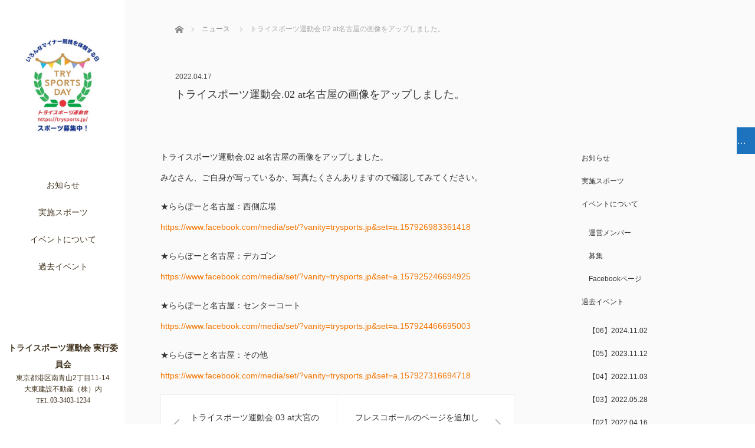

--- FILE ---
content_type: text/html; charset=UTF-8
request_url: https://trysports.jp/news/20220417-2/
body_size: 13487
content:
<!DOCTYPE html>
<html class="pc" lang="ja">
<head prefix="og: https://ogp.me/ns# fb: https://ogp.me/ns/fb#">
<link rel="shortcut icon" href="https://trysports.jp/wp-content/uploads/tcd-w/trysports_logo_fav.png" />
<meta charset="UTF-8">
<!--[if IE]><meta http-equiv="X-UA-Compatible" content="IE=edge"><![endif]-->
<meta name="viewport" content="width=device-width,initial-scale=1.0">
<title>トライスポーツ運動会.02 at名古屋の画像をアップしました。 | トライスポーツ運動会</title>
<meta name="description" content="トライスポーツ運動会.02 at名古屋の画像をアップしました。みなさん、ご自身が写っているか、写真たくさんありますので確認してみてください。">
<meta property="og:type" content="article">
<meta property="og:url" content="https://trysports.jp/news/20220417-2/">
<meta property="og:title" content="トライスポーツ運動会.02 at名古屋の画像をアップしました。 &#8211; トライスポーツ運動会">
<meta property="og:description" content="トライスポーツ運動会.02 at名古屋の画像をアップしました。みなさん、ご自身が写っているか、写真たくさんありますので確認してみてください。">
<meta property="og:site_name" content="トライスポーツ運動会">
<meta property="og:image" content="https://trysports.jp/wp-content/uploads/2022/10/trysports_banner_02.png">
<meta property="og:image:secure_url" content="https://trysports.jp/wp-content/uploads/2022/10/trysports_banner_02.png"> 
<meta property="og:image:width" content="1200"> 
<meta property="og:image:height" content="630">
<meta property="fb:app_id" content="trysports.jp">
<link rel="pingback" href="https://trysports.jp/xmlrpc.php">
<meta name='robots' content='max-image-preview:large' />
<link rel='dns-prefetch' href='//ajax.googleapis.com' />
<link rel='dns-prefetch' href='//cdnjs.cloudflare.com' />
<link rel="alternate" type="application/rss+xml" title="トライスポーツ運動会 &raquo; フィード" href="https://trysports.jp/feed/" />
<link rel="alternate" type="application/rss+xml" title="トライスポーツ運動会 &raquo; コメントフィード" href="https://trysports.jp/comments/feed/" />
<link rel="alternate" title="oEmbed (JSON)" type="application/json+oembed" href="https://trysports.jp/wp-json/oembed/1.0/embed?url=https%3A%2F%2Ftrysports.jp%2Fnews%2F20220417-2%2F" />
<link rel="alternate" title="oEmbed (XML)" type="text/xml+oembed" href="https://trysports.jp/wp-json/oembed/1.0/embed?url=https%3A%2F%2Ftrysports.jp%2Fnews%2F20220417-2%2F&#038;format=xml" />
<link rel="preconnect" href="https://fonts.googleapis.com">
<link rel="preconnect" href="https://fonts.gstatic.com" crossorigin>
<link href="https://fonts.googleapis.com/css2?family=Noto+Sans+JP:wght@400;600" rel="stylesheet">
<style id='wp-img-auto-sizes-contain-inline-css' type='text/css'>
img:is([sizes=auto i],[sizes^="auto," i]){contain-intrinsic-size:3000px 1500px}
/*# sourceURL=wp-img-auto-sizes-contain-inline-css */
</style>
<style id='wp-block-library-inline-css' type='text/css'>
:root{--wp-block-synced-color:#7a00df;--wp-block-synced-color--rgb:122,0,223;--wp-bound-block-color:var(--wp-block-synced-color);--wp-editor-canvas-background:#ddd;--wp-admin-theme-color:#007cba;--wp-admin-theme-color--rgb:0,124,186;--wp-admin-theme-color-darker-10:#006ba1;--wp-admin-theme-color-darker-10--rgb:0,107,160.5;--wp-admin-theme-color-darker-20:#005a87;--wp-admin-theme-color-darker-20--rgb:0,90,135;--wp-admin-border-width-focus:2px}@media (min-resolution:192dpi){:root{--wp-admin-border-width-focus:1.5px}}.wp-element-button{cursor:pointer}:root .has-very-light-gray-background-color{background-color:#eee}:root .has-very-dark-gray-background-color{background-color:#313131}:root .has-very-light-gray-color{color:#eee}:root .has-very-dark-gray-color{color:#313131}:root .has-vivid-green-cyan-to-vivid-cyan-blue-gradient-background{background:linear-gradient(135deg,#00d084,#0693e3)}:root .has-purple-crush-gradient-background{background:linear-gradient(135deg,#34e2e4,#4721fb 50%,#ab1dfe)}:root .has-hazy-dawn-gradient-background{background:linear-gradient(135deg,#faaca8,#dad0ec)}:root .has-subdued-olive-gradient-background{background:linear-gradient(135deg,#fafae1,#67a671)}:root .has-atomic-cream-gradient-background{background:linear-gradient(135deg,#fdd79a,#004a59)}:root .has-nightshade-gradient-background{background:linear-gradient(135deg,#330968,#31cdcf)}:root .has-midnight-gradient-background{background:linear-gradient(135deg,#020381,#2874fc)}:root{--wp--preset--font-size--normal:16px;--wp--preset--font-size--huge:42px}.has-regular-font-size{font-size:1em}.has-larger-font-size{font-size:2.625em}.has-normal-font-size{font-size:var(--wp--preset--font-size--normal)}.has-huge-font-size{font-size:var(--wp--preset--font-size--huge)}.has-text-align-center{text-align:center}.has-text-align-left{text-align:left}.has-text-align-right{text-align:right}.has-fit-text{white-space:nowrap!important}#end-resizable-editor-section{display:none}.aligncenter{clear:both}.items-justified-left{justify-content:flex-start}.items-justified-center{justify-content:center}.items-justified-right{justify-content:flex-end}.items-justified-space-between{justify-content:space-between}.screen-reader-text{border:0;clip-path:inset(50%);height:1px;margin:-1px;overflow:hidden;padding:0;position:absolute;width:1px;word-wrap:normal!important}.screen-reader-text:focus{background-color:#ddd;clip-path:none;color:#444;display:block;font-size:1em;height:auto;left:5px;line-height:normal;padding:15px 23px 14px;text-decoration:none;top:5px;width:auto;z-index:100000}html :where(.has-border-color){border-style:solid}html :where([style*=border-top-color]){border-top-style:solid}html :where([style*=border-right-color]){border-right-style:solid}html :where([style*=border-bottom-color]){border-bottom-style:solid}html :where([style*=border-left-color]){border-left-style:solid}html :where([style*=border-width]){border-style:solid}html :where([style*=border-top-width]){border-top-style:solid}html :where([style*=border-right-width]){border-right-style:solid}html :where([style*=border-bottom-width]){border-bottom-style:solid}html :where([style*=border-left-width]){border-left-style:solid}html :where(img[class*=wp-image-]){height:auto;max-width:100%}:where(figure){margin:0 0 1em}html :where(.is-position-sticky){--wp-admin--admin-bar--position-offset:var(--wp-admin--admin-bar--height,0px)}@media screen and (max-width:600px){html :where(.is-position-sticky){--wp-admin--admin-bar--position-offset:0px}}

/*# sourceURL=wp-block-library-inline-css */
</style><style id='wp-block-columns-inline-css' type='text/css'>
.wp-block-columns{box-sizing:border-box;display:flex;flex-wrap:wrap!important}@media (min-width:782px){.wp-block-columns{flex-wrap:nowrap!important}}.wp-block-columns{align-items:normal!important}.wp-block-columns.are-vertically-aligned-top{align-items:flex-start}.wp-block-columns.are-vertically-aligned-center{align-items:center}.wp-block-columns.are-vertically-aligned-bottom{align-items:flex-end}@media (max-width:781px){.wp-block-columns:not(.is-not-stacked-on-mobile)>.wp-block-column{flex-basis:100%!important}}@media (min-width:782px){.wp-block-columns:not(.is-not-stacked-on-mobile)>.wp-block-column{flex-basis:0;flex-grow:1}.wp-block-columns:not(.is-not-stacked-on-mobile)>.wp-block-column[style*=flex-basis]{flex-grow:0}}.wp-block-columns.is-not-stacked-on-mobile{flex-wrap:nowrap!important}.wp-block-columns.is-not-stacked-on-mobile>.wp-block-column{flex-basis:0;flex-grow:1}.wp-block-columns.is-not-stacked-on-mobile>.wp-block-column[style*=flex-basis]{flex-grow:0}:where(.wp-block-columns){margin-bottom:1.75em}:where(.wp-block-columns.has-background){padding:1.25em 2.375em}.wp-block-column{flex-grow:1;min-width:0;overflow-wrap:break-word;word-break:break-word}.wp-block-column.is-vertically-aligned-top{align-self:flex-start}.wp-block-column.is-vertically-aligned-center{align-self:center}.wp-block-column.is-vertically-aligned-bottom{align-self:flex-end}.wp-block-column.is-vertically-aligned-stretch{align-self:stretch}.wp-block-column.is-vertically-aligned-bottom,.wp-block-column.is-vertically-aligned-center,.wp-block-column.is-vertically-aligned-top{width:100%}
/*# sourceURL=https://trysports.jp/wp-includes/blocks/columns/style.min.css */
</style>
<style id='wp-block-social-links-inline-css' type='text/css'>
.wp-block-social-links{background:none;box-sizing:border-box;margin-left:0;padding-left:0;padding-right:0;text-indent:0}.wp-block-social-links .wp-social-link a,.wp-block-social-links .wp-social-link a:hover{border-bottom:0;box-shadow:none;text-decoration:none}.wp-block-social-links .wp-social-link svg{height:1em;width:1em}.wp-block-social-links .wp-social-link span:not(.screen-reader-text){font-size:.65em;margin-left:.5em;margin-right:.5em}.wp-block-social-links.has-small-icon-size{font-size:16px}.wp-block-social-links,.wp-block-social-links.has-normal-icon-size{font-size:24px}.wp-block-social-links.has-large-icon-size{font-size:36px}.wp-block-social-links.has-huge-icon-size{font-size:48px}.wp-block-social-links.aligncenter{display:flex;justify-content:center}.wp-block-social-links.alignright{justify-content:flex-end}.wp-block-social-link{border-radius:9999px;display:block}@media not (prefers-reduced-motion){.wp-block-social-link{transition:transform .1s ease}}.wp-block-social-link{height:auto}.wp-block-social-link a{align-items:center;display:flex;line-height:0}.wp-block-social-link:hover{transform:scale(1.1)}.wp-block-social-links .wp-block-social-link.wp-social-link{display:inline-block;margin:0;padding:0}.wp-block-social-links .wp-block-social-link.wp-social-link .wp-block-social-link-anchor,.wp-block-social-links .wp-block-social-link.wp-social-link .wp-block-social-link-anchor svg,.wp-block-social-links .wp-block-social-link.wp-social-link .wp-block-social-link-anchor:active,.wp-block-social-links .wp-block-social-link.wp-social-link .wp-block-social-link-anchor:hover,.wp-block-social-links .wp-block-social-link.wp-social-link .wp-block-social-link-anchor:visited{color:currentColor;fill:currentColor}:where(.wp-block-social-links:not(.is-style-logos-only)) .wp-social-link{background-color:#f0f0f0;color:#444}:where(.wp-block-social-links:not(.is-style-logos-only)) .wp-social-link-amazon{background-color:#f90;color:#fff}:where(.wp-block-social-links:not(.is-style-logos-only)) .wp-social-link-bandcamp{background-color:#1ea0c3;color:#fff}:where(.wp-block-social-links:not(.is-style-logos-only)) .wp-social-link-behance{background-color:#0757fe;color:#fff}:where(.wp-block-social-links:not(.is-style-logos-only)) .wp-social-link-bluesky{background-color:#0a7aff;color:#fff}:where(.wp-block-social-links:not(.is-style-logos-only)) .wp-social-link-codepen{background-color:#1e1f26;color:#fff}:where(.wp-block-social-links:not(.is-style-logos-only)) .wp-social-link-deviantart{background-color:#02e49b;color:#fff}:where(.wp-block-social-links:not(.is-style-logos-only)) .wp-social-link-discord{background-color:#5865f2;color:#fff}:where(.wp-block-social-links:not(.is-style-logos-only)) .wp-social-link-dribbble{background-color:#e94c89;color:#fff}:where(.wp-block-social-links:not(.is-style-logos-only)) .wp-social-link-dropbox{background-color:#4280ff;color:#fff}:where(.wp-block-social-links:not(.is-style-logos-only)) .wp-social-link-etsy{background-color:#f45800;color:#fff}:where(.wp-block-social-links:not(.is-style-logos-only)) .wp-social-link-facebook{background-color:#0866ff;color:#fff}:where(.wp-block-social-links:not(.is-style-logos-only)) .wp-social-link-fivehundredpx{background-color:#000;color:#fff}:where(.wp-block-social-links:not(.is-style-logos-only)) .wp-social-link-flickr{background-color:#0461dd;color:#fff}:where(.wp-block-social-links:not(.is-style-logos-only)) .wp-social-link-foursquare{background-color:#e65678;color:#fff}:where(.wp-block-social-links:not(.is-style-logos-only)) .wp-social-link-github{background-color:#24292d;color:#fff}:where(.wp-block-social-links:not(.is-style-logos-only)) .wp-social-link-goodreads{background-color:#eceadd;color:#382110}:where(.wp-block-social-links:not(.is-style-logos-only)) .wp-social-link-google{background-color:#ea4434;color:#fff}:where(.wp-block-social-links:not(.is-style-logos-only)) .wp-social-link-gravatar{background-color:#1d4fc4;color:#fff}:where(.wp-block-social-links:not(.is-style-logos-only)) .wp-social-link-instagram{background-color:#f00075;color:#fff}:where(.wp-block-social-links:not(.is-style-logos-only)) .wp-social-link-lastfm{background-color:#e21b24;color:#fff}:where(.wp-block-social-links:not(.is-style-logos-only)) .wp-social-link-linkedin{background-color:#0d66c2;color:#fff}:where(.wp-block-social-links:not(.is-style-logos-only)) .wp-social-link-mastodon{background-color:#3288d4;color:#fff}:where(.wp-block-social-links:not(.is-style-logos-only)) .wp-social-link-medium{background-color:#000;color:#fff}:where(.wp-block-social-links:not(.is-style-logos-only)) .wp-social-link-meetup{background-color:#f6405f;color:#fff}:where(.wp-block-social-links:not(.is-style-logos-only)) .wp-social-link-patreon{background-color:#000;color:#fff}:where(.wp-block-social-links:not(.is-style-logos-only)) .wp-social-link-pinterest{background-color:#e60122;color:#fff}:where(.wp-block-social-links:not(.is-style-logos-only)) .wp-social-link-pocket{background-color:#ef4155;color:#fff}:where(.wp-block-social-links:not(.is-style-logos-only)) .wp-social-link-reddit{background-color:#ff4500;color:#fff}:where(.wp-block-social-links:not(.is-style-logos-only)) .wp-social-link-skype{background-color:#0478d7;color:#fff}:where(.wp-block-social-links:not(.is-style-logos-only)) .wp-social-link-snapchat{background-color:#fefc00;color:#fff;stroke:#000}:where(.wp-block-social-links:not(.is-style-logos-only)) .wp-social-link-soundcloud{background-color:#ff5600;color:#fff}:where(.wp-block-social-links:not(.is-style-logos-only)) .wp-social-link-spotify{background-color:#1bd760;color:#fff}:where(.wp-block-social-links:not(.is-style-logos-only)) .wp-social-link-telegram{background-color:#2aabee;color:#fff}:where(.wp-block-social-links:not(.is-style-logos-only)) .wp-social-link-threads{background-color:#000;color:#fff}:where(.wp-block-social-links:not(.is-style-logos-only)) .wp-social-link-tiktok{background-color:#000;color:#fff}:where(.wp-block-social-links:not(.is-style-logos-only)) .wp-social-link-tumblr{background-color:#011835;color:#fff}:where(.wp-block-social-links:not(.is-style-logos-only)) .wp-social-link-twitch{background-color:#6440a4;color:#fff}:where(.wp-block-social-links:not(.is-style-logos-only)) .wp-social-link-twitter{background-color:#1da1f2;color:#fff}:where(.wp-block-social-links:not(.is-style-logos-only)) .wp-social-link-vimeo{background-color:#1eb7ea;color:#fff}:where(.wp-block-social-links:not(.is-style-logos-only)) .wp-social-link-vk{background-color:#4680c2;color:#fff}:where(.wp-block-social-links:not(.is-style-logos-only)) .wp-social-link-wordpress{background-color:#3499cd;color:#fff}:where(.wp-block-social-links:not(.is-style-logos-only)) .wp-social-link-whatsapp{background-color:#25d366;color:#fff}:where(.wp-block-social-links:not(.is-style-logos-only)) .wp-social-link-x{background-color:#000;color:#fff}:where(.wp-block-social-links:not(.is-style-logos-only)) .wp-social-link-yelp{background-color:#d32422;color:#fff}:where(.wp-block-social-links:not(.is-style-logos-only)) .wp-social-link-youtube{background-color:red;color:#fff}:where(.wp-block-social-links.is-style-logos-only) .wp-social-link{background:none}:where(.wp-block-social-links.is-style-logos-only) .wp-social-link svg{height:1.25em;width:1.25em}:where(.wp-block-social-links.is-style-logos-only) .wp-social-link-amazon{color:#f90}:where(.wp-block-social-links.is-style-logos-only) .wp-social-link-bandcamp{color:#1ea0c3}:where(.wp-block-social-links.is-style-logos-only) .wp-social-link-behance{color:#0757fe}:where(.wp-block-social-links.is-style-logos-only) .wp-social-link-bluesky{color:#0a7aff}:where(.wp-block-social-links.is-style-logos-only) .wp-social-link-codepen{color:#1e1f26}:where(.wp-block-social-links.is-style-logos-only) .wp-social-link-deviantart{color:#02e49b}:where(.wp-block-social-links.is-style-logos-only) .wp-social-link-discord{color:#5865f2}:where(.wp-block-social-links.is-style-logos-only) .wp-social-link-dribbble{color:#e94c89}:where(.wp-block-social-links.is-style-logos-only) .wp-social-link-dropbox{color:#4280ff}:where(.wp-block-social-links.is-style-logos-only) .wp-social-link-etsy{color:#f45800}:where(.wp-block-social-links.is-style-logos-only) .wp-social-link-facebook{color:#0866ff}:where(.wp-block-social-links.is-style-logos-only) .wp-social-link-fivehundredpx{color:#000}:where(.wp-block-social-links.is-style-logos-only) .wp-social-link-flickr{color:#0461dd}:where(.wp-block-social-links.is-style-logos-only) .wp-social-link-foursquare{color:#e65678}:where(.wp-block-social-links.is-style-logos-only) .wp-social-link-github{color:#24292d}:where(.wp-block-social-links.is-style-logos-only) .wp-social-link-goodreads{color:#382110}:where(.wp-block-social-links.is-style-logos-only) .wp-social-link-google{color:#ea4434}:where(.wp-block-social-links.is-style-logos-only) .wp-social-link-gravatar{color:#1d4fc4}:where(.wp-block-social-links.is-style-logos-only) .wp-social-link-instagram{color:#f00075}:where(.wp-block-social-links.is-style-logos-only) .wp-social-link-lastfm{color:#e21b24}:where(.wp-block-social-links.is-style-logos-only) .wp-social-link-linkedin{color:#0d66c2}:where(.wp-block-social-links.is-style-logos-only) .wp-social-link-mastodon{color:#3288d4}:where(.wp-block-social-links.is-style-logos-only) .wp-social-link-medium{color:#000}:where(.wp-block-social-links.is-style-logos-only) .wp-social-link-meetup{color:#f6405f}:where(.wp-block-social-links.is-style-logos-only) .wp-social-link-patreon{color:#000}:where(.wp-block-social-links.is-style-logos-only) .wp-social-link-pinterest{color:#e60122}:where(.wp-block-social-links.is-style-logos-only) .wp-social-link-pocket{color:#ef4155}:where(.wp-block-social-links.is-style-logos-only) .wp-social-link-reddit{color:#ff4500}:where(.wp-block-social-links.is-style-logos-only) .wp-social-link-skype{color:#0478d7}:where(.wp-block-social-links.is-style-logos-only) .wp-social-link-snapchat{color:#fff;stroke:#000}:where(.wp-block-social-links.is-style-logos-only) .wp-social-link-soundcloud{color:#ff5600}:where(.wp-block-social-links.is-style-logos-only) .wp-social-link-spotify{color:#1bd760}:where(.wp-block-social-links.is-style-logos-only) .wp-social-link-telegram{color:#2aabee}:where(.wp-block-social-links.is-style-logos-only) .wp-social-link-threads{color:#000}:where(.wp-block-social-links.is-style-logos-only) .wp-social-link-tiktok{color:#000}:where(.wp-block-social-links.is-style-logos-only) .wp-social-link-tumblr{color:#011835}:where(.wp-block-social-links.is-style-logos-only) .wp-social-link-twitch{color:#6440a4}:where(.wp-block-social-links.is-style-logos-only) .wp-social-link-twitter{color:#1da1f2}:where(.wp-block-social-links.is-style-logos-only) .wp-social-link-vimeo{color:#1eb7ea}:where(.wp-block-social-links.is-style-logos-only) .wp-social-link-vk{color:#4680c2}:where(.wp-block-social-links.is-style-logos-only) .wp-social-link-whatsapp{color:#25d366}:where(.wp-block-social-links.is-style-logos-only) .wp-social-link-wordpress{color:#3499cd}:where(.wp-block-social-links.is-style-logos-only) .wp-social-link-x{color:#000}:where(.wp-block-social-links.is-style-logos-only) .wp-social-link-yelp{color:#d32422}:where(.wp-block-social-links.is-style-logos-only) .wp-social-link-youtube{color:red}.wp-block-social-links.is-style-pill-shape .wp-social-link{width:auto}:root :where(.wp-block-social-links .wp-social-link a){padding:.25em}:root :where(.wp-block-social-links.is-style-logos-only .wp-social-link a){padding:0}:root :where(.wp-block-social-links.is-style-pill-shape .wp-social-link a){padding-left:.6666666667em;padding-right:.6666666667em}.wp-block-social-links:not(.has-icon-color):not(.has-icon-background-color) .wp-social-link-snapchat .wp-block-social-link-label{color:#000}
/*# sourceURL=https://trysports.jp/wp-includes/blocks/social-links/style.min.css */
</style>
<style id='global-styles-inline-css' type='text/css'>
:root{--wp--preset--aspect-ratio--square: 1;--wp--preset--aspect-ratio--4-3: 4/3;--wp--preset--aspect-ratio--3-4: 3/4;--wp--preset--aspect-ratio--3-2: 3/2;--wp--preset--aspect-ratio--2-3: 2/3;--wp--preset--aspect-ratio--16-9: 16/9;--wp--preset--aspect-ratio--9-16: 9/16;--wp--preset--color--black: #000000;--wp--preset--color--cyan-bluish-gray: #abb8c3;--wp--preset--color--white: #ffffff;--wp--preset--color--pale-pink: #f78da7;--wp--preset--color--vivid-red: #cf2e2e;--wp--preset--color--luminous-vivid-orange: #ff6900;--wp--preset--color--luminous-vivid-amber: #fcb900;--wp--preset--color--light-green-cyan: #7bdcb5;--wp--preset--color--vivid-green-cyan: #00d084;--wp--preset--color--pale-cyan-blue: #8ed1fc;--wp--preset--color--vivid-cyan-blue: #0693e3;--wp--preset--color--vivid-purple: #9b51e0;--wp--preset--gradient--vivid-cyan-blue-to-vivid-purple: linear-gradient(135deg,rgb(6,147,227) 0%,rgb(155,81,224) 100%);--wp--preset--gradient--light-green-cyan-to-vivid-green-cyan: linear-gradient(135deg,rgb(122,220,180) 0%,rgb(0,208,130) 100%);--wp--preset--gradient--luminous-vivid-amber-to-luminous-vivid-orange: linear-gradient(135deg,rgb(252,185,0) 0%,rgb(255,105,0) 100%);--wp--preset--gradient--luminous-vivid-orange-to-vivid-red: linear-gradient(135deg,rgb(255,105,0) 0%,rgb(207,46,46) 100%);--wp--preset--gradient--very-light-gray-to-cyan-bluish-gray: linear-gradient(135deg,rgb(238,238,238) 0%,rgb(169,184,195) 100%);--wp--preset--gradient--cool-to-warm-spectrum: linear-gradient(135deg,rgb(74,234,220) 0%,rgb(151,120,209) 20%,rgb(207,42,186) 40%,rgb(238,44,130) 60%,rgb(251,105,98) 80%,rgb(254,248,76) 100%);--wp--preset--gradient--blush-light-purple: linear-gradient(135deg,rgb(255,206,236) 0%,rgb(152,150,240) 100%);--wp--preset--gradient--blush-bordeaux: linear-gradient(135deg,rgb(254,205,165) 0%,rgb(254,45,45) 50%,rgb(107,0,62) 100%);--wp--preset--gradient--luminous-dusk: linear-gradient(135deg,rgb(255,203,112) 0%,rgb(199,81,192) 50%,rgb(65,88,208) 100%);--wp--preset--gradient--pale-ocean: linear-gradient(135deg,rgb(255,245,203) 0%,rgb(182,227,212) 50%,rgb(51,167,181) 100%);--wp--preset--gradient--electric-grass: linear-gradient(135deg,rgb(202,248,128) 0%,rgb(113,206,126) 100%);--wp--preset--gradient--midnight: linear-gradient(135deg,rgb(2,3,129) 0%,rgb(40,116,252) 100%);--wp--preset--font-size--small: 13px;--wp--preset--font-size--medium: 20px;--wp--preset--font-size--large: 36px;--wp--preset--font-size--x-large: 42px;--wp--preset--spacing--20: 0.44rem;--wp--preset--spacing--30: 0.67rem;--wp--preset--spacing--40: 1rem;--wp--preset--spacing--50: 1.5rem;--wp--preset--spacing--60: 2.25rem;--wp--preset--spacing--70: 3.38rem;--wp--preset--spacing--80: 5.06rem;--wp--preset--shadow--natural: 6px 6px 9px rgba(0, 0, 0, 0.2);--wp--preset--shadow--deep: 12px 12px 50px rgba(0, 0, 0, 0.4);--wp--preset--shadow--sharp: 6px 6px 0px rgba(0, 0, 0, 0.2);--wp--preset--shadow--outlined: 6px 6px 0px -3px rgb(255, 255, 255), 6px 6px rgb(0, 0, 0);--wp--preset--shadow--crisp: 6px 6px 0px rgb(0, 0, 0);}:where(.is-layout-flex){gap: 0.5em;}:where(.is-layout-grid){gap: 0.5em;}body .is-layout-flex{display: flex;}.is-layout-flex{flex-wrap: wrap;align-items: center;}.is-layout-flex > :is(*, div){margin: 0;}body .is-layout-grid{display: grid;}.is-layout-grid > :is(*, div){margin: 0;}:where(.wp-block-columns.is-layout-flex){gap: 2em;}:where(.wp-block-columns.is-layout-grid){gap: 2em;}:where(.wp-block-post-template.is-layout-flex){gap: 1.25em;}:where(.wp-block-post-template.is-layout-grid){gap: 1.25em;}.has-black-color{color: var(--wp--preset--color--black) !important;}.has-cyan-bluish-gray-color{color: var(--wp--preset--color--cyan-bluish-gray) !important;}.has-white-color{color: var(--wp--preset--color--white) !important;}.has-pale-pink-color{color: var(--wp--preset--color--pale-pink) !important;}.has-vivid-red-color{color: var(--wp--preset--color--vivid-red) !important;}.has-luminous-vivid-orange-color{color: var(--wp--preset--color--luminous-vivid-orange) !important;}.has-luminous-vivid-amber-color{color: var(--wp--preset--color--luminous-vivid-amber) !important;}.has-light-green-cyan-color{color: var(--wp--preset--color--light-green-cyan) !important;}.has-vivid-green-cyan-color{color: var(--wp--preset--color--vivid-green-cyan) !important;}.has-pale-cyan-blue-color{color: var(--wp--preset--color--pale-cyan-blue) !important;}.has-vivid-cyan-blue-color{color: var(--wp--preset--color--vivid-cyan-blue) !important;}.has-vivid-purple-color{color: var(--wp--preset--color--vivid-purple) !important;}.has-black-background-color{background-color: var(--wp--preset--color--black) !important;}.has-cyan-bluish-gray-background-color{background-color: var(--wp--preset--color--cyan-bluish-gray) !important;}.has-white-background-color{background-color: var(--wp--preset--color--white) !important;}.has-pale-pink-background-color{background-color: var(--wp--preset--color--pale-pink) !important;}.has-vivid-red-background-color{background-color: var(--wp--preset--color--vivid-red) !important;}.has-luminous-vivid-orange-background-color{background-color: var(--wp--preset--color--luminous-vivid-orange) !important;}.has-luminous-vivid-amber-background-color{background-color: var(--wp--preset--color--luminous-vivid-amber) !important;}.has-light-green-cyan-background-color{background-color: var(--wp--preset--color--light-green-cyan) !important;}.has-vivid-green-cyan-background-color{background-color: var(--wp--preset--color--vivid-green-cyan) !important;}.has-pale-cyan-blue-background-color{background-color: var(--wp--preset--color--pale-cyan-blue) !important;}.has-vivid-cyan-blue-background-color{background-color: var(--wp--preset--color--vivid-cyan-blue) !important;}.has-vivid-purple-background-color{background-color: var(--wp--preset--color--vivid-purple) !important;}.has-black-border-color{border-color: var(--wp--preset--color--black) !important;}.has-cyan-bluish-gray-border-color{border-color: var(--wp--preset--color--cyan-bluish-gray) !important;}.has-white-border-color{border-color: var(--wp--preset--color--white) !important;}.has-pale-pink-border-color{border-color: var(--wp--preset--color--pale-pink) !important;}.has-vivid-red-border-color{border-color: var(--wp--preset--color--vivid-red) !important;}.has-luminous-vivid-orange-border-color{border-color: var(--wp--preset--color--luminous-vivid-orange) !important;}.has-luminous-vivid-amber-border-color{border-color: var(--wp--preset--color--luminous-vivid-amber) !important;}.has-light-green-cyan-border-color{border-color: var(--wp--preset--color--light-green-cyan) !important;}.has-vivid-green-cyan-border-color{border-color: var(--wp--preset--color--vivid-green-cyan) !important;}.has-pale-cyan-blue-border-color{border-color: var(--wp--preset--color--pale-cyan-blue) !important;}.has-vivid-cyan-blue-border-color{border-color: var(--wp--preset--color--vivid-cyan-blue) !important;}.has-vivid-purple-border-color{border-color: var(--wp--preset--color--vivid-purple) !important;}.has-vivid-cyan-blue-to-vivid-purple-gradient-background{background: var(--wp--preset--gradient--vivid-cyan-blue-to-vivid-purple) !important;}.has-light-green-cyan-to-vivid-green-cyan-gradient-background{background: var(--wp--preset--gradient--light-green-cyan-to-vivid-green-cyan) !important;}.has-luminous-vivid-amber-to-luminous-vivid-orange-gradient-background{background: var(--wp--preset--gradient--luminous-vivid-amber-to-luminous-vivid-orange) !important;}.has-luminous-vivid-orange-to-vivid-red-gradient-background{background: var(--wp--preset--gradient--luminous-vivid-orange-to-vivid-red) !important;}.has-very-light-gray-to-cyan-bluish-gray-gradient-background{background: var(--wp--preset--gradient--very-light-gray-to-cyan-bluish-gray) !important;}.has-cool-to-warm-spectrum-gradient-background{background: var(--wp--preset--gradient--cool-to-warm-spectrum) !important;}.has-blush-light-purple-gradient-background{background: var(--wp--preset--gradient--blush-light-purple) !important;}.has-blush-bordeaux-gradient-background{background: var(--wp--preset--gradient--blush-bordeaux) !important;}.has-luminous-dusk-gradient-background{background: var(--wp--preset--gradient--luminous-dusk) !important;}.has-pale-ocean-gradient-background{background: var(--wp--preset--gradient--pale-ocean) !important;}.has-electric-grass-gradient-background{background: var(--wp--preset--gradient--electric-grass) !important;}.has-midnight-gradient-background{background: var(--wp--preset--gradient--midnight) !important;}.has-small-font-size{font-size: var(--wp--preset--font-size--small) !important;}.has-medium-font-size{font-size: var(--wp--preset--font-size--medium) !important;}.has-large-font-size{font-size: var(--wp--preset--font-size--large) !important;}.has-x-large-font-size{font-size: var(--wp--preset--font-size--x-large) !important;}
:where(.wp-block-columns.is-layout-flex){gap: 2em;}:where(.wp-block-columns.is-layout-grid){gap: 2em;}
/*# sourceURL=global-styles-inline-css */
</style>
<style id='core-block-supports-inline-css' type='text/css'>
.wp-container-core-columns-is-layout-9d6595d7{flex-wrap:nowrap;}
/*# sourceURL=core-block-supports-inline-css */
</style>

<style id='classic-theme-styles-inline-css' type='text/css'>
/*! This file is auto-generated */
.wp-block-button__link{color:#fff;background-color:#32373c;border-radius:9999px;box-shadow:none;text-decoration:none;padding:calc(.667em + 2px) calc(1.333em + 2px);font-size:1.125em}.wp-block-file__button{background:#32373c;color:#fff;text-decoration:none}
/*# sourceURL=/wp-includes/css/classic-themes.min.css */
</style>
<link rel='stylesheet' id='tcd-maps-css' href='https://trysports.jp/wp-content/plugins/tcd-google-maps/admin.css?ver=6.9' type='text/css' media='all' />
<link rel='stylesheet' id='ssb-ui-style-css' href='https://trysports.jp/wp-content/plugins/sticky-side-buttons/assets/css/ssb-ui-style.css?ver=2.0.3' type='text/css' media='all' />
<style id='ssb-ui-style-inline-css' type='text/css'>
#ssb-btn-1{background: #1e73be;}
#ssb-btn-1:hover{background:rgba(30,115,190,0.9);}
#ssb-btn-1 a{color: #ffffff;}

/*# sourceURL=ssb-ui-style-inline-css */
</style>
<link rel='stylesheet' id='ssb-fontawesome-frontend-css' href='https://cdnjs.cloudflare.com/ajax/libs/font-awesome/6.7.2/css/all.min.css?ver=6.7.2' type='text/css' media='all' />
<link rel='stylesheet' id='bootstrap.min-css' href='https://trysports.jp/wp-content/themes/avalon_tcd040/bootstrap.min.css?ver=4.1.1' type='text/css' media='all' />
<link rel='stylesheet' id='style-css' href='https://trysports.jp/wp-content/themes/avalon_tcd040/style.css?ver=4.1.1' type='text/css' media='screen' />
<link rel='stylesheet' id='responsive-css' href='https://trysports.jp/wp-content/themes/avalon_tcd040/responsive.css?ver=4.1.1' type='text/css' media='screen and (max-width:1024px)' />
<link rel='stylesheet' id='fullpage.min-css' href='https://trysports.jp/wp-content/themes/avalon_tcd040/fullpage.min.css?ver=4.1.1' type='text/css' media='all' />
<link rel='stylesheet' id='design-plus-css' href='https://trysports.jp/wp-content/themes/avalon_tcd040/css/design-plus.css?ver=4.1.1' type='text/css' media='all' />
<style>:root {
  --tcd-font-type1: Arial,"Hiragino Sans","Yu Gothic Medium","Meiryo",sans-serif;
  --tcd-font-type2: "Times New Roman",Times,"Yu Mincho","游明朝","游明朝体","Hiragino Mincho Pro",serif;
  --tcd-font-type3: Palatino,"Yu Kyokasho","游教科書体","UD デジタル 教科書体 N","游明朝","游明朝体","Hiragino Mincho Pro","Meiryo",serif;
  --tcd-font-type-logo: "Noto Sans JP",sans-serif;
}</style>
<script type="text/javascript" src="https://trysports.jp/wp-includes/js/jquery/jquery.min.js?ver=3.7.1" id="jquery-core-js"></script>
<script type="text/javascript" src="https://trysports.jp/wp-includes/js/jquery/jquery-migrate.min.js?ver=3.4.1" id="jquery-migrate-js"></script>
<script type="text/javascript" src="https://ajax.googleapis.com/ajax/libs/jquery/1.12.3/jquery.min.js?ver=6.9" id="jquery.min-js"></script>
<script type="text/javascript" src="https://trysports.jp/wp-content/themes/avalon_tcd040/js/bootstrap.min.js?ver=4.1.1" id="bootstrap.min-js"></script>
<script type="text/javascript" src="https://trysports.jp/wp-content/themes/avalon_tcd040/js/jquery.newsticker.js?ver=4.1.1" id="jquery.newsticker-js"></script>
<script type="text/javascript" src="https://trysports.jp/wp-content/themes/avalon_tcd040/js/menu.js?ver=4.1.1" id="menu-js"></script>
<script type="text/javascript" src="https://trysports.jp/wp-content/themes/avalon_tcd040/js/jquery.easings.min.js?ver=4.1.1" id="jquery.easings.min-js"></script>
<script type="text/javascript" src="https://trysports.jp/wp-content/themes/avalon_tcd040/js/fullpage.min.js?ver=4.1.1" id="fullpage.min-js"></script>
<script type="text/javascript" src="https://trysports.jp/wp-content/themes/avalon_tcd040/js/easings.min.js?ver=4.1.1" id="easings.min-js"></script>
<script type="text/javascript" src="https://trysports.jp/wp-content/themes/avalon_tcd040/js/scrolloverflow.min.js?ver=4.1.1" id="scrolloverflow.min-js"></script>
<script type="text/javascript" src="https://trysports.jp/wp-content/themes/avalon_tcd040/js/jquery.inview.min.js?ver=4.1.1" id="jquery.inview.min-js"></script>
<link rel="https://api.w.org/" href="https://trysports.jp/wp-json/" /><link rel="alternate" title="JSON" type="application/json" href="https://trysports.jp/wp-json/wp/v2/news/649" /><link rel="canonical" href="https://trysports.jp/news/20220417-2/" />
<link rel='shortlink' href='https://trysports.jp/?p=649' />

<script src="https://trysports.jp/wp-content/themes/avalon_tcd040/js/jquery.easing.js?ver=4.1.1"></script>
<script src="https://trysports.jp/wp-content/themes/avalon_tcd040/js/jscript.js?ver=4.1.1"></script>
<link rel="stylesheet" media="screen and (max-width:770px)" href="https://trysports.jp/wp-content/themes/avalon_tcd040/footer-bar/footer-bar.css?ver=4.1.1">
<script src="https://trysports.jp/wp-content/themes/avalon_tcd040/js/comment.js?ver=4.1.1"></script>

<link rel="stylesheet" href="https://trysports.jp/wp-content/themes/avalon_tcd040/japanese.css?ver=4.1.1">

<!--[if lt IE 9]>
<script src="https://trysports.jp/wp-content/themes/avalon_tcd040/js/html5.js?ver=4.1.1"></script>
<![endif]-->


<script>
 $(document).ready(function() {
     if($(window).width() >= 1025) {
         $('#fullpage').fullpage({
                licenseKey: '47E50799-01BE4E5E-83C97E0B-189E3E95',
            anchors: ['Page0', 'Page1', 'Page2', 'Page3', 'Page4', ],
             lockAnchors: false,
            sectionsColor: ['#FFF', '#FFF', '#FFF', '#FFF', '#FFF', ],
             scrollBar: true,
             scrollingSpeed: 1200,
             normalScrollElements: '',
             fitToSection: false,
             easing: 'easeInOutQuart'
         });
     } else {
         $('#fullpage').fullpage({
                licenseKey: '47E50799-01BE4E5E-83C97E0B-189E3E95',
            anchors: ['Page0', 'Page1', 'Page2', 'Page3', 'Page4', ],
             lockAnchors: false,
            sectionsColor: ['#FFF', '#FFF', '#FFF', '#FFF', '#FFF', ],            
             scrollBar: true,
             scrollingSpeed: 1000,
             autoScrolling: false,
             fitToSection: false
         });
     }
 });
</script>
<style type="text/css">

.pc #logo_text .logo{font-size:21px; }
.pc #logo_text .desc { font-size:12px; }

.mobile #logo_text .logo{font-size:18px; }

#footer_logo .logo { font-size:40px; }
#footer_logo .desc { font-size:12px; }

.pc #global_menu li a:hover, .pc #global_menu > ul > li.active > a, .post_list li.type1 .meta li a:hover, .post_list li.type2 .meta li a:hover, #footer_menu li a:hover, #home_slider .info_inner .title_link:hover, #post_meta_top a:hover, #bread_crumb li a:hover, #comment_header ul li a:hover, #template1_header .product_cateogry a:hover, #archive_product_list .no_image:hover .title a
 { color:#1E6F5C; }

#side_col, #main_content{ background-color: #FFFFFF;}

#global_menu .sub-menu{background: none;}
#global_menu .sub-menu li{background: rgba(0,0,0, 0.5);}
#global_menu .sub-menu li a{color:#FFFFFF !important;}
#global_menu .sub-menu li a:hover{color:#FFFFFF !important; background: #753A00 !important;}

.post_content a, .custom-html-widget a { color:#F57500; }
#edit-area .headline, .footer_headline, .widget-title, a:hover, .menu_category, .custom-html-widget a:hover { color:#1E6F5C; }
#return_top a:hover, .next_page_link a:hover, .page_navi a:hover, #index_news_list .archive_link:hover, .pc #index_news_list .news_title a:hover, .box_list_headline .archive_link a:hover, .previous_next_post .previous_post a:hover, .previous_next_post .next_post a:hover,
 #single_product_list .slick-prev:hover, #single_product_list .slick-next:hover, #previous_next_page a:hover, .mobile .template1_content_list .caption a.link:hover, #archive_product_cateogry_menu li a:hover, .pc #archive_product_cateogry_menu li.active > a, .pc #archive_product_cateogry_menu li ul,
  #wp-calendar td a:hover, #wp-calendar #prev a:hover, #wp-calendar #next a:hover, .widget_search #search-btn input:hover, .widget_search #searchsubmit:hover, .side_widget.google_search #searchsubmit:hover,
   #submit_comment:hover, #post_pagination a:hover, #post_pagination p, .mobile a.category_menu_button:hover, .mobile a.category_menu_button.active, .user_sns li a:hover
    { background-color:#1E6F5C; }



/*#edit-area .top-blog-list .headline{ color:#1E6F5C; }*/
.page-title, .headline, #edit-area .headline, .header-title, .blog-title, .related-posts-title, .widget-title{
    font-family:  var(--tcd-font-type2);
}
.rich_font_logo { font-family: var(--tcd-font-type-logo); font-weight: bold !important;}
.blog-title{ font-size: 30px; }
.page-title{ font-size: 18px; }
.post_content{ font-size: 14px; }

.store-information01 { background-color:#1E6F5C; }
.page_navi li .current { background-color:#1E6F5C; }

#comment_textarea textarea:focus, #guest_info input:focus
 { border-color:#1E6F5C; }

.pc #archive_product_cateogry_menu li ul a:hover
 { background-color:#1E6F5C; color:#433520; }

#previous_next_post .prev_post:hover, #previous_next_post .next_post:hover { background-color:#1E6F5C;}
.related-posts-title { color:#1E6F5C;}

/*.btn_gst:hover { color:#1E6F5C!important;}*/

.footer_menu li.no_link a { color:#1E6F5C; }
#global_menu ul li.no_link > a { color:#1E6F5C; }

.blog-title a:hover, .blog-meta a:hover, .entry-meta a:hover, #post_meta_bottom a:hover { color: #1E6F5C; }

#global_menu a, .store-information, .store-information02, .store-information a, .store-information02 a,
.store-information .store-tel, .store-information02 .store-tel, .store-information .store-tel a, .store-information02 .store-tel a
  {color:#433520 !important;}

@media screen and (max-width: 1024px) {
 #global_menu a { color: #FFFFFF !important; background: #000000 !important; border-color:  #000000; }
 .mobile #global_menu a:hover { color: #FFFFFF !important; background-color:#753A00 !important; }
 #global_menu li:before { color: #FFFFFF !important; }
 #global_menu .child_menu_button .icon:before { color: #FFFFFF !important; }
 #global_menu .sub-menu li a{background: rgba(0,0,0, 0.5) !important;}
}

@media screen and (min-width:1025px) {
 .store-information01 .store-tel, .store-information01 .store-tel a { color:#ffffff !important; }
}

#page_header .title { font-size:18px; }
#article .post_content { font-size:14px; }


.store-information .store-name, .store-information02 .store-name{ font-size:14px; }
.store-address{ font-size:12px; }
.store-information .store-tel, .store-information02 .store-tel{ font-size:12px; }
.store-information .store-tel span, .store-information02 .store-tel span{ font-size:12px; }

.store-information01{ font-size:12px; }
.store-information01 .store-name{ font-size:14px; }
.store-information01 .store-tel{ font-size:12px; }

    @media screen and (max-width: 1024px) {
        #main_col {top: auto !important;}
    }


#site_loader_spinner { border:4px solid rgba(30,111,92,0.2); border-top-color:#1E6F5C; }

.hvr_ef3 .img-wrap:hover img{
    -webkit-transform: scale(1.2);
    transform: scale(1.2);
}











</style>

<style type="text/css"></style><link rel="icon" href="https://trysports.jp/wp-content/uploads/2021/07/cropped-logo_200×200-32x32.png" sizes="32x32" />
<link rel="icon" href="https://trysports.jp/wp-content/uploads/2021/07/cropped-logo_200×200-192x192.png" sizes="192x192" />
<link rel="apple-touch-icon" href="https://trysports.jp/wp-content/uploads/2021/07/cropped-logo_200×200-180x180.png" />
<meta name="msapplication-TileImage" content="https://trysports.jp/wp-content/uploads/2021/07/cropped-logo_200×200-270x270.png" />
		<style type="text/css" id="wp-custom-css">
			.entry-content h3 {
  color: #364e96;
  padding: 0.5em 0;
  border-top: solid 3px #364e96;
  border-bottom: solid 3px #364e96;
}

.entry-content h4 {
  padding: 0.25em 0.5em;
  color: #494949;
  background: transparent;
  border-left: solid 5px #7db4e6;
}		</style>
		</head>
<body class="wp-singular news-template-default single single-news postid-649 wp-embed-responsive wp-theme-avalon_tcd040 font_1 fixed-news sp_footer-bar sp_footer-bar_type2">
<div id="site_loader_overlay"><div id="site_loader_spinner"></div></div>
<div id="site_wrap">
	<div id="main_content" class="clearfix row no-gutters">
		<!-- side col -->
		<div id="side_col" class="col-md-2 side_col_left">
	<!-- logo -->
	<div id="logo_image">
 <div class="logo">
  <a href="https://trysports.jp/" title="トライスポーツ運動会" data-label="トライスポーツ運動会"><img class="h_logo" src="https://trysports.jp/wp-content/uploads/2022/04/trysports_logo.png?1768934794" alt="トライスポーツ運動会" title="トライスポーツ運動会" /></a>
 </div>
</div>
	
	<a href="#" class="menu_button pc-none"><span>menu</span></a>
	<div id="global_menu" class="clearfix">
					<ul id="menu-%e3%82%b0%e3%83%ad%e3%83%bc%e3%83%90%e3%83%ab%e3%83%a1%e3%83%8b%e3%83%a5%e3%83%bc" class="menu"><li id="menu-item-243" class="menu-item menu-item-type-custom menu-item-object-custom menu-item-243"><a href="https://trysports.jp/news/">お知らせ</a></li>
<li id="menu-item-30" class="menu-item menu-item-type-post_type menu-item-object-page menu-item-30"><a href="https://trysports.jp/sports/">実施スポーツ</a></li>
<li id="menu-item-608" class="menu-item menu-item-type-post_type menu-item-object-page menu-item-has-children menu-item-608"><a href="https://trysports.jp/member/">イベントについて</a>
<ul class="sub-menu">
	<li id="menu-item-36" class="menu-item menu-item-type-post_type menu-item-object-page menu-item-36"><a href="https://trysports.jp/member/">運営メンバー</a></li>
	<li id="menu-item-46" class="menu-item menu-item-type-post_type menu-item-object-page menu-item-46"><a href="https://trysports.jp/request/">募集</a></li>
	<li id="menu-item-289" class="menu-item menu-item-type-custom menu-item-object-custom menu-item-289"><a target="_blank" href="https://www.facebook.com/trysports.jp">Facebookページ</a></li>
</ul>
</li>
<li id="menu-item-637" class="menu-item menu-item-type-custom menu-item-object-custom menu-item-has-children menu-item-637"><a href="#">過去イベント</a>
<ul class="sub-menu">
	<li id="menu-item-1047" class="menu-item menu-item-type-post_type menu-item-object-page menu-item-1047"><a href="https://trysports.jp/sixth/">【06】2024.11.02</a></li>
	<li id="menu-item-1003" class="menu-item menu-item-type-post_type menu-item-object-page menu-item-1003"><a href="https://trysports.jp/fifth/">【05】2023.11.12</a></li>
	<li id="menu-item-950" class="menu-item menu-item-type-post_type menu-item-object-page menu-item-950"><a href="https://trysports.jp/fourth/">【04】2022.11.03</a></li>
	<li id="menu-item-635" class="menu-item menu-item-type-post_type menu-item-object-page menu-item-635"><a href="https://trysports.jp/third/">【03】2022.05.28</a></li>
	<li id="menu-item-367" class="menu-item menu-item-type-post_type menu-item-object-page menu-item-367"><a href="https://trysports.jp/second/">【02】2022.04.16</a></li>
	<li id="menu-item-315" class="menu-item menu-item-type-post_type menu-item-object-page menu-item-315"><a href="https://trysports.jp/first/">【01】2021.11.03</a></li>
</ul>
</li>
</ul>			</div>
	<!-- social button -->
	<ul class="user_sns clearfix sp-none">
															</ul>
	<div class="store-information sp-none">
		<p class="store-name">トライスポーツ運動会 実行委員会</p>		<p class="store-address">東京都港区南青山2丁目11-14<br />
大東建設不動産（株）内</p>		<p class="store-tel"><span>TEL.</span>03-3403-1234</p>	</div>
</div>
		<!-- main col -->
				<div id="main_col" class="col-md-10 main_col_right">
 <div class="container single_wrap">
     
<ul id="bread_crumb" class="clearfix" itemscope itemtype="http://schema.org/BreadcrumbList">
 <li itemprop="itemListElement" itemscope itemtype="https://schema.org/ListItem" class="home"><a itemprop="item" href="https://trysports.jp/"><span itemprop="name">ホーム</span></a><meta itemprop="position" content="1" /></li>

 <li itemprop="itemListElement" itemscope itemtype="https://schema.org/ListItem"><a itemprop="item" href="https://trysports.jp/news/"><span itemprop="name">ニュース</span></a><meta itemprop="position" content="2" /></li>
 <li itemprop="itemListElement" itemscope itemtype="https://schema.org/ListItem" class="last"><span itemprop="name">トライスポーツ運動会.02 at名古屋の画像をアップしました。</span><meta itemprop="position" content="3" /></li>

</ul>
    
     <header class="entry-header">
         <p class="entry-meta">
                <time class="blog-date" datetime="2022-04-17">2022.04.17</time>
         </p>         <h1 class="page-title" style="font-size:18px">トライスポーツ運動会.02 at名古屋の画像をアップしました。</h1>
     </header>
     <div class="row flex_layout">
                                                 <div class="col-md-8 entry-content">
                          <div id="edit-area" class="post_content" style="font-size:14px">
                                      <p>トライスポーツ運動会.02 at名古屋の画像をアップしました。<br />
みなさん、ご自身が写っているか、写真たくさんありますので確認してみてください。</p>
<p>★ららぽーと名古屋：西側広場<br />
<a href="https://www.facebook.com/media/set/?vanity=trysports.jp&amp;set=a.157926983361418" target="_blank" rel="noopener">https://www.facebook.com/media/set/?vanity=trysports.jp&amp;set=a.157926983361418</a></p>
<p>★ららぽーと名古屋：デカゴン<br />
<a href="https://www.facebook.com/media/set/?vanity=trysports.jp&amp;set=a.157925246694925" target="_blank" rel="noopener">https://www.facebook.com/media/set/?vanity=trysports.jp&amp;set=a.157925246694925</a></p>
<p>★ららぽーと名古屋：センターコート<br />
<a href="https://www.facebook.com/media/set/?vanity=trysports.jp&amp;set=a.157924466695003" target="_blank" rel="noopener">https://www.facebook.com/media/set/?vanity=trysports.jp&amp;set=a.157924466695003</a></p>
<p>★ららぽーと名古屋：その他<br />
<a href="https://www.facebook.com/media/set/?vanity=trysports.jp&amp;set=a.157927316694718" target="_blank" rel="noopener">https://www.facebook.com/media/set/?vanity=trysports.jp&amp;set=a.157927316694718</a></p>
                              </div>
                                           <div id="previous_next_post" class="clearfix">
                     <a class='prev_post' href='https://trysports.jp/news/639-2/' title='トライスポーツ運動会.03 at大宮のページを新しく追加しました。'><p class='clearfix'><span class='title'>トライスポーツ運動会.03 at大宮のページを新しく追加しました。</span></p></a><a class='next_post' href='https://trysports.jp/news/20220503-2/' title='フレスコボールのページを追加しました。'><p class='clearfix'><span class='title'>フレスコボールのページを追加しました。</span></p></a>                 </div>
                      </div>
                      							<div class="col-md-4 entry-sidebar side_widget">
				<aside class="widget widget_nav_menu" id="nav_menu-3">
<div class="menu-%e3%82%b0%e3%83%ad%e3%83%bc%e3%83%90%e3%83%ab%e3%83%a1%e3%83%8b%e3%83%a5%e3%83%bc-container"><ul id="menu-%e3%82%b0%e3%83%ad%e3%83%bc%e3%83%90%e3%83%ab%e3%83%a1%e3%83%8b%e3%83%a5%e3%83%bc-1" class="menu"><li class="menu-item menu-item-type-custom menu-item-object-custom menu-item-243"><a href="https://trysports.jp/news/">お知らせ</a></li>
<li class="menu-item menu-item-type-post_type menu-item-object-page menu-item-30"><a href="https://trysports.jp/sports/">実施スポーツ</a></li>
<li class="menu-item menu-item-type-post_type menu-item-object-page menu-item-has-children menu-item-608"><a href="https://trysports.jp/member/">イベントについて</a>
<ul class="sub-menu">
	<li class="menu-item menu-item-type-post_type menu-item-object-page menu-item-36"><a href="https://trysports.jp/member/">運営メンバー</a></li>
	<li class="menu-item menu-item-type-post_type menu-item-object-page menu-item-46"><a href="https://trysports.jp/request/">募集</a></li>
	<li class="menu-item menu-item-type-custom menu-item-object-custom menu-item-289"><a target="_blank" href="https://www.facebook.com/trysports.jp">Facebookページ</a></li>
</ul>
</li>
<li class="menu-item menu-item-type-custom menu-item-object-custom menu-item-has-children menu-item-637"><a href="#">過去イベント</a>
<ul class="sub-menu">
	<li class="menu-item menu-item-type-post_type menu-item-object-page menu-item-1047"><a href="https://trysports.jp/sixth/">【06】2024.11.02</a></li>
	<li class="menu-item menu-item-type-post_type menu-item-object-page menu-item-1003"><a href="https://trysports.jp/fifth/">【05】2023.11.12</a></li>
	<li class="menu-item menu-item-type-post_type menu-item-object-page menu-item-950"><a href="https://trysports.jp/fourth/">【04】2022.11.03</a></li>
	<li class="menu-item menu-item-type-post_type menu-item-object-page menu-item-635"><a href="https://trysports.jp/third/">【03】2022.05.28</a></li>
	<li class="menu-item menu-item-type-post_type menu-item-object-page menu-item-367"><a href="https://trysports.jp/second/">【02】2022.04.16</a></li>
	<li class="menu-item menu-item-type-post_type menu-item-object-page menu-item-315"><a href="https://trysports.jp/first/">【01】2021.11.03</a></li>
</ul>
</li>
</ul></div></aside>
<aside class="widget widget_block" id="block-3">

<ul class="wp-block-social-links is-style-default is-layout-flex wp-block-social-links-is-layout-flex"></ul>
</aside>
			</div>
			              </div>
 </div>
 
<div id="footer">
                  <div class="container">
                  <div id="footer_logo" class="align1 mb60 sp-none">
                <div class="logo_area">
 <p class="logo"><a href="https://trysports.jp/" title="トライスポーツ運動会"><img class="f_logo" src="https://trysports.jp/wp-content/uploads/2021/09/名称未設定のデザイン-2021-09-03T041028.711.png?1768934794" alt="トライスポーツ運動会" title="トライスポーツ運動会" /></a></p>
</div>
            </div>
            <div class="row">
                <div id="footer_menu" class="clearfix">
                <div class="footer_widget col-md-3 col-sm-3 col-xs-3 widget_block" id="block-2">

<div class="wp-block-columns is-layout-flex wp-container-core-columns-is-layout-9d6595d7 wp-block-columns-is-layout-flex">
<div class="wp-block-column is-layout-flow wp-block-column-is-layout-flow"></div>
</div>
</div>
                </div><!-- / #footer_menu -->
            </div>
        </div><!-- / .container -->
        <div class="store-information02 mt50 mb20 pc-none">
      <p class="store-name">トライスポーツ運動会 実行委員会</p>      <p class="store-address">東京都港区南青山2丁目11-14<br />
大東建設不動産（株）内</p>                        <p class="store-tel"><span>TEL.</span>03-3403-1234</p>
                  </div>
    <ul class="user_sns pc-none clearfix">
                                                            </ul>
            <p class="store-information01 sp-none">
            <span class="store-name">トライスポーツ運動会 実行委員会</span>
            <span class="store-address">東京都港区南青山2丁目11-14
大東建設不動産（株）内</span>TEL.<span class="store-tel">03-3403-1234</span>
        </p>
        <p id="copyright">&copy;&nbsp;トライスポーツ運動会 All Rights Reserved.</p>
</div><!-- / #footer -->

 <div id="return_top">
  <a href="#body"><span>PAGE TOP</span></a>
 </div>

</div><!-- / #main_col -->
</div><!-- / #main_content -->
</div><!-- / #site_wrap -->


<script>
jQuery(document).ready(function($){

  $(window).load(function () {
    $('#site_loader_spinner').delay(600).fadeOut(400);
    $('#site_loader_overlay').delay(900).fadeOut(800);
    $('#site_wrap').css('display', 'block');
    $(window).trigger('resize');
		if ($('.pb_slider').length) {
			$('.pb_slider').slick('setPosition');
			$('.pb_slider_nav').slick('setPosition');
		}
    if ($('.pb_tab_slider').length) {
      $('.pb_tab_slider').slick('setPosition');
    }
  });
  $(function(){
    setTimeout(function(){
      $('#site_loader_spinner').delay(600).fadeOut(400);
      $('#site_loader_overlay').delay(900).fadeOut(800);
      $('#site_wrap').css('display', 'block');
    }, 3000);
  });
});
var timer = false;
 jQuery(window).on('load resize', function(){
     if (timer !== false) {
         clearTimeout(timer);
     }
     timer = setTimeout(function() {
         var h = $(window).height();
         var w = $(window).width();
         var x = 500;
         if(h<x){
             $('#side_col').css('position', 'relative');
             $('#side_col .store-information').css('position', 'relative');
         }
    }, 200);
});
</script>
    <!-- facebook share button code -->
    <div id="fb-root"></div>
    <script>
        (function(d, s, id) {
            var js, fjs = d.getElementsByTagName(s)[0];
            if (d.getElementById(id)) return;
            js = d.createElement(s); js.id = id;
            js.src = "//connect.facebook.net/ja_JP/sdk.js#xfbml=1&version=v2.5";
            fjs.parentNode.insertBefore(js, fjs);
        }(document, 'script', 'facebook-jssdk'));
    </script>
<script type="speculationrules">
{"prefetch":[{"source":"document","where":{"and":[{"href_matches":"/*"},{"not":{"href_matches":["/wp-*.php","/wp-admin/*","/wp-content/uploads/*","/wp-content/*","/wp-content/plugins/*","/wp-content/themes/avalon_tcd040/*","/*\\?(.+)"]}},{"not":{"selector_matches":"a[rel~=\"nofollow\"]"}},{"not":{"selector_matches":".no-prefetch, .no-prefetch a"}}]},"eagerness":"conservative"}]}
</script>
                <div id="ssb-container"
                     class="ssb-btns-right ssb-disable-on-mobile">
                    <ul class="ssb-dark-hover">
						                            <li id="ssb-btn-1">
                                <p>
                                                                        <a href="https://www.facebook.com/trysports.jp" 
                                       target="_blank" rel="noopener noreferrer"                                       aria-label="Facebook (opens in new window)"
                                       role="button"
                                       tabindex="0">
                                                                                    <span class="fab fa-facebook-square" aria-hidden="true"></span>
                                                                                                                            <span class="ssb-text">Facebook</span>
                                                                            </a>
                                </p>
                            </li>
							                    </ul>
                </div>
				<script type="text/javascript" src="https://trysports.jp/wp-includes/js/comment-reply.min.js?ver=6.9" id="comment-reply-js" async="async" data-wp-strategy="async" fetchpriority="low"></script>
<script type="text/javascript" src="https://trysports.jp/wp-includes/js/jquery/ui/core.min.js?ver=1.13.3" id="jquery-ui-core-js"></script>
<script type="text/javascript" src="https://trysports.jp/wp-includes/js/jquery/ui/effect.min.js?ver=1.13.3" id="jquery-effects-core-js"></script>
<script type="text/javascript" src="https://trysports.jp/wp-includes/js/jquery/ui/effect-shake.min.js?ver=1.13.3" id="jquery-effects-shake-js"></script>
<script type="text/javascript" id="ssb-ui-js-js-extra">
/* <![CDATA[ */
var ssb_ui_data = {"z_index":"1","nonce":"665fb28932"};
//# sourceURL=ssb-ui-js-js-extra
/* ]]> */
</script>
<script type="text/javascript" src="https://trysports.jp/wp-content/plugins/sticky-side-buttons/assets/js/ssb-ui-js.js?ver=2.0.3" id="ssb-ui-js-js"></script>
</body>
</html>


--- FILE ---
content_type: application/javascript
request_url: https://trysports.jp/wp-content/themes/avalon_tcd040/js/fullpage.min.js?ver=4.1.1
body_size: 14980
content:
/*!
 * fullPage 3.1.0
 * https://github.com/alvarotrigo/fullPage.js
 *
 * @license GPLv3 for open source use only
 * or Fullpage Commercial License for commercial use
 * http://alvarotrigo.com/fullPage/pricing/
 *
 * Copyright (C) 2018 http://alvarotrigo.com/fullPage - A project by Alvaro Trigo
 */
!function(e,t,n,o,r){"function"==typeof define&&define.amd?define(function(){return e.fullpage=o(t,n),e.fullpage}):"object"==typeof exports?module.exports=o(t,n):t.fullpage=o(t,n)}(this,window,document,function(zt,jt){"use strict";var Pt="fullpage-wrapper",Dt="."+Pt,Vt="fp-responsive",Wt="fp-notransition",Yt="fp-destroyed",Ft="fp-enabled",Ut="fp-viewing",Xt="active",Kt="."+Xt,_t="fp-completely",$t="fp-section",qt="."+$t,Qt=qt+Kt,Gt="fp-tableCell",Jt="."+Gt,Zt="fp-auto-height",en="fp-normal-scroll",tn="fp-nav",nn="#"+tn,on="fp-tooltip",rn="fp-slide",ln="."+rn,an=ln+Kt,sn="fp-slides",cn="."+sn,un="fp-slidesContainer",fn="."+un,dn="fp-table",vn="fp-slidesNav",pn="."+vn,hn=pn+" a",e="fp-controlArrow",gn="."+e,mn="fp-prev",Sn=gn+".fp-prev",bn=gn+".fp-next";function wn(e,t){zt.console&&zt.console[e]&&zt.console[e]("fullPage: "+t)}function yn(e,t){return(t=1<arguments.length?t:jt)?t.querySelectorAll(e):null}function En(e){e=e||{};for(var t=1,n=arguments.length;t<n;++t){var o=arguments[t];if(o)for(var r in o)o.hasOwnProperty(r)&&("[object Object]"!==Object.prototype.toString.call(o[r])?e[r]=o[r]:e[r]=En(e[r],o[r]))}return e}function Ln(e,t){return null!=e&&(e.classList?e.classList.contains(t):new RegExp("(^| )"+t+"( |$)","gi").test(e.className))}function xn(){return"innerHeight"in zt?zt.innerHeight:jt.documentElement.offsetHeight}function An(){return zt.innerWidth}function Tn(e,t){var n;for(n in e=l(e),t)if(t.hasOwnProperty(n)&&null!==n)for(var o=0;o<e.length;o++){e[o].style[n]=t[n]}return e}function n(e,t,n){for(var o=e[n];o&&!qn(o,t);)o=o[n];return o}function kn(e,t){return n(e,t,"previousElementSibling")}function On(e,t){return n(e,t,"nextElementSibling")}function Mn(e){return e.previousElementSibling}function Cn(e){return e.nextElementSibling}function Hn(e){return e[e.length-1]}function In(e,t){e=i(e)?e[0]:e;for(var n=null!=t?yn(t,e.parentNode):e.parentNode.childNodes,o=0,r=0;r<n.length;r++){if(n[r]==e)return o;1==n[r].nodeType&&o++}return-1}function l(e){return i(e)?e:[e]}function Bn(e){e=l(e);for(var t=0;t<e.length;t++)e[t].style.display="none";return e}function Rn(e){e=l(e);for(var t=0;t<e.length;t++)e[t].style.display="block";return e}function i(e){return"[object Array]"===Object.prototype.toString.call(e)||"[object NodeList]"===Object.prototype.toString.call(e)}function Nn(e,t){e=l(e);for(var n=0;n<e.length;n++){var o=e[n];o.classList?o.classList.add(t):o.className+=" "+t}return e}function zn(e,t){e=l(e);for(var n=t.split(" "),o=0;o<n.length;o++){t=n[o];for(var r=0;r<e.length;r++){var i=e[r];i.classList?i.classList.remove(t):i.className=i.className.replace(new RegExp("(^|\\b)"+t.split(" ").join("|")+"(\\b|$)","gi")," ")}}return e}function jn(e,t){t.appendChild(e)}function o(e,t,n){var o;t=t||jt.createElement("div");for(var r=0;r<e.length;r++){var i=e[r];(n&&!r||!n)&&(o=t.cloneNode(!0),i.parentNode.insertBefore(o,i)),o.appendChild(i)}return e}function Pn(e,t){o(e,t,!0)}function Dn(e,t){for("string"==typeof t&&(t=Gn(t)),e.appendChild(t);e.firstChild!==t;)t.appendChild(e.firstChild)}function Vn(e){for(var t=jt.createDocumentFragment();e.firstChild;)t.appendChild(e.firstChild);e.parentNode.replaceChild(t,e)}function Wn(e,t){return e&&1===e.nodeType?qn(e,t)?e:Wn(e.parentNode,t):null}function Yn(e,t){r(e,e.nextSibling,t)}function Fn(e,t){r(e,e,t)}function r(e,t,n){i(n)||("string"==typeof n&&(n=Gn(n)),n=[n]);for(var o=0;o<n.length;o++)e.parentNode.insertBefore(n[o],t)}function Un(){var e=jt.documentElement;return(zt.pageYOffset||e.scrollTop)-(e.clientTop||0)}function Xn(t){return Array.prototype.filter.call(t.parentNode.children,function(e){return e!==t})}function Kn(e){e.preventDefault?e.preventDefault():e.returnValue=!1}function _n(e){if("function"==typeof e)return!0;var t=Object.prototype.toString(e);return"[object Function]"===t||"[object GeneratorFunction]"===t}function $n(e,t,n){var o;n=void 0===n?{}:n,"function"==typeof zt.CustomEvent?o=new CustomEvent(t,{detail:n}):(o=jt.createEvent("CustomEvent")).initCustomEvent(t,!0,!0,n),e.dispatchEvent(o)}function qn(e,t){return(e.matches||e.matchesSelector||e.msMatchesSelector||e.mozMatchesSelector||e.webkitMatchesSelector||e.oMatchesSelector).call(e,t)}function Qn(e,t){if("boolean"==typeof t)for(var n=0;n<e.length;n++)e[n].style.display=t?"block":"none";return e}function Gn(e){var t=jt.createElement("div");return t.innerHTML=e.trim(),t.firstChild}function Jn(e){e=l(e);for(var t=0;t<e.length;t++){var n=e[t];n&&n.parentElement&&n.parentNode.removeChild(n)}}function a(e,t,n){for(var o=e[n],r=[];o;)(qn(o,t)||null==t)&&r.push(o),o=o[n];return r}function Zn(e,t){return a(e,t,"nextElementSibling")}function eo(e,t){return a(e,t,"previousElementSibling")}return zt.NodeList&&!NodeList.prototype.forEach&&(NodeList.prototype.forEach=function(e,t){t=t||zt;for(var n=0;n<this.length;n++)e.call(t,this[n],n,this)}),zt.fp_utils={$:yn,deepExtend:En,hasClass:Ln,getWindowHeight:xn,css:Tn,until:n,prevUntil:kn,nextUntil:On,prev:Mn,next:Cn,last:Hn,index:In,getList:l,hide:Bn,show:Rn,isArrayOrList:i,addClass:Nn,removeClass:zn,appendTo:jn,wrap:o,wrapAll:Pn,wrapInner:Dn,unwrap:Vn,closest:Wn,after:Yn,before:Fn,insertBefore:r,getScrollTop:Un,siblings:Xn,preventDefault:Kn,isFunction:_n,trigger:$n,matches:qn,toggle:Qn,createElementFromHTML:Gn,remove:Jn,filter:function(e,t){Array.prototype.filter.call(e,t)},untilAll:a,nextAll:Zn,prevAll:eo,showError:wn},function(e,E){var n=E&&new RegExp("([\\d\\w]{8}-){3}[\\d\\w]{8}|^(?=.*?[A-Y])(?=.*?[a-y])(?=.*?[0-8])(?=.*?[#?!@$%^&*-]).{8,}$").test(E.licenseKey)||-1<jt.domain.indexOf("alvarotrigo.com"),h=yn("html, body"),u=yn("html")[0],L=yn("body")[0];if(!Ln(u,Ft)){var g={};E=En({menu:!1,anchors:[],lockAnchors:!1,navigation:!1,navigationPosition:"right",navigationTooltips:[],showActiveTooltip:!1,slidesNavigation:!1,slidesNavPosition:"bottom",scrollBar:!1,hybrid:!1,css3:!0,scrollingSpeed:700,autoScrolling:!0,fitToSection:!0,fitToSectionDelay:1e3,easing:"easeInOutCubic",easingcss3:"ease",loopBottom:!1,loopTop:!1,loopHorizontal:!0,continuousVertical:!1,continuousHorizontal:!1,scrollHorizontally:!1,interlockedSlides:!1,dragAndMove:!1,offsetSections:!1,resetSliders:!1,fadingEffect:!1,normalScrollElements:null,scrollOverflow:!1,scrollOverflowReset:!1,scrollOverflowHandler:zt.fp_scrolloverflow?zt.fp_scrolloverflow.iscrollHandler:null,scrollOverflowOptions:null,touchSensitivity:5,touchWrapper:"string"==typeof e?yn(e)[0]:e,bigSectionsDestination:null,keyboardScrolling:!0,animateAnchor:!0,recordHistory:!0,controlArrows:!0,controlArrowColor:"#fff",verticalCentered:!0,sectionsColor:[],paddingTop:0,paddingBottom:0,fixedElements:null,responsive:0,responsiveWidth:0,responsiveHeight:0,responsiveSlides:!1,parallax:!1,parallaxOptions:{type:"reveal",percentage:62,property:"translate"},cards:!1,cardsOptions:{perspective:100,fadeContent:!0,fadeBackground:!0},sectionSelector:".section",slideSelector:".slide",v2compatible:!1,afterLoad:null,onLeave:null,afterRender:null,afterResize:null,afterReBuild:null,afterSlideLoad:null,onSlideLeave:null,afterResponsive:null,lazyLoading:!0},E);var x,i,c,f,a=!1,o=navigator.userAgent.match(/(iPhone|iPod|iPad|Android|playbook|silk|BlackBerry|BB10|Windows Phone|Tizen|Bada|webOS|IEMobile|Opera Mini)/),r="ontouchstart"in zt||0<navigator.msMaxTouchPoints||navigator.maxTouchPoints,d="string"==typeof e?yn(e)[0]:e,A=xn(),s=An(),T=!1,t=!0,k=!0,v=[],p={m:{up:!0,down:!0,left:!0,right:!0}};p.k=En({},p.m);var m,l,S,b,w,O,M,y,C,H=zt.PointerEvent?{down:"pointerdown",move:"pointermove"}:{down:"MSPointerDown",move:"MSPointerMove"},I={touchmove:"ontouchmove"in zt?"touchmove":H.move,touchstart:"ontouchstart"in zt?"touchstart":H.down},B='a[href], area[href], input:not([disabled]), select:not([disabled]), textarea:not([disabled]), button:not([disabled]), iframe, object, embed, [tabindex="0"], [contenteditable]',R=!1;try{var N=Object.defineProperty({},"passive",{get:function(){R=!0}});zt.addEventListener("testPassive",null,N),zt.removeEventListener("testPassive",null,N)}catch(e){}var z,j,P,D=En({},E),V=!1,W=!0,Y=["parallax","scrollOverflowReset","dragAndMove","offsetSections","fadingEffect","responsiveSlides","continuousHorizontal","interlockedSlides","scrollHorizontally","resetSliders","cards"];Ct(),zt.fp_easings=En(zt.fp_easings,{easeInOutCubic:function(e,t,n,o){return(e/=o/2)<1?n/2*e*e*e+t:n/2*((e-=2)*e*e+2)+t}}),d&&(g.version="3.1.0",g.setAutoScrolling=Z,g.setRecordHistory=ee,g.setScrollingSpeed=te,g.setFitToSection=ne,g.setLockAnchors=function(e){E.lockAnchors=e},g.setMouseWheelScrolling=oe,g.setAllowScrolling=re,g.setKeyboardScrolling=le,g.moveSectionUp=ae,g.moveSectionDown=se,g.silentMoveTo=ce,g.moveTo=ue,g.moveSlideRight=fe,g.moveSlideLeft=de,g.fitToSection=xe,g.reBuild=ve,g.setResponsive=he,g.getFullpageData=function(){return E},g.destroy=function(e){Z(!1,"internal"),re(!0),ie(!1),le(!1),Nn(d,Yt),[w,b,l,O,M,C,S,P].forEach(function(e){clearTimeout(e)}),zt.removeEventListener("scroll",Le),zt.removeEventListener("hashchange",qe),zt.removeEventListener("resize",at),jt.removeEventListener("keydown",Ge),jt.removeEventListener("keyup",Je),["click","touchstart"].forEach(function(e){jt.removeEventListener(e,ge)}),["mouseenter","touchstart","mouseleave","touchend"].forEach(function(e){jt.removeEventListener(e,Se,!0)}),e&&(Tt(0),yn("img[data-src], source[data-src], audio[data-src], iframe[data-src]",d).forEach(function(e){Ve(e,"src")}),yn("img[data-srcset]").forEach(function(e){Ve(e,"srcset")}),Jn(yn(nn+", "+pn+", "+gn)),Tn(yn(qt),{height:"","background-color":"",padding:""}),Tn(yn(ln),{width:""}),Tn(d,{height:"",position:"","-ms-touch-action":"","touch-action":""}),Tn(h,{overflow:"",height:""}),zn(u,Ft),zn(L,Vt),L.className.split(/\s+/).forEach(function(e){0===e.indexOf(Ut)&&zn(L,e)}),yn(qt+", "+ln).forEach(function(e){E.scrollOverflowHandler&&E.scrollOverflow&&E.scrollOverflowHandler.remove(e),zn(e,dn+" "+Xt+" "+_t);var t=e.getAttribute("data-fp-styles");t&&e.setAttribute("style",e.getAttribute("data-fp-styles")),Ln(e,$t)&&!V&&e.removeAttribute("data-anchor")}),ft(d),[Jt,fn,cn].forEach(function(e){yn(e,d).forEach(function(e){Vn(e)})}),Tn(d,{"-webkit-transition":"none",transition:"none"}),zt.scrollTo(0,0),[$t,rn,un].forEach(function(e){zn(yn("."+e),e)}))},g.getActiveSection=function(){return new Rt(yn(Qt)[0])},g.getActiveSlide=function(){return je(yn(an,yn(Qt)[0])[0])},g.test={top:"0px",translate3d:"translate3d(0px, 0px, 0px)",translate3dH:function(){for(var e=[],t=0;t<yn(E.sectionSelector,d).length;t++)e.push("translate3d(0px, 0px, 0px)");return e}(),left:function(){for(var e=[],t=0;t<yn(E.sectionSelector,d).length;t++)e.push(0);return e}(),options:E,setAutoScrolling:Z},g.shared={afterRenderActions:Ee,isNormalScrollElement:!1},zt.fullpage_api=g,E.$&&Object.keys(g).forEach(function(e){E.$.fn.fullpage[e]=g[e]}),E.css3&&(E.css3=function(){var e,t=jt.createElement("p"),n={webkitTransform:"-webkit-transform",OTransform:"-o-transform",msTransform:"-ms-transform",MozTransform:"-moz-transform",transform:"transform"};for(var o in t.style.display="block",jt.body.insertBefore(t,null),n)void 0!==t.style[o]&&(t.style[o]="translate3d(1px,1px,1px)",e=zt.getComputedStyle(t).getPropertyValue(n[o]));return jt.body.removeChild(t),void 0!==e&&0<e.length&&"none"!==e}()),E.scrollBar=E.scrollBar||E.hybrid,function(){if(!E.anchors.length){var e="[data-anchor]",t=yn(E.sectionSelector.split(",").join(e+",")+e,d);t.length&&t.length===yn(E.sectionSelector,d).length&&(V=!0,t.forEach(function(e){E.anchors.push(e.getAttribute("data-anchor").toString())}))}if(!E.navigationTooltips.length){var n="[data-tooltip]",o=yn(E.sectionSelector.split(",").join(n+",")+n,d);o.length&&o.forEach(function(e){E.navigationTooltips.push(e.getAttribute("data-tooltip").toString())})}}(),function(){Tn(d,{height:"100%",position:"relative"}),Nn(d,Pt),Nn(u,Ft),A=xn(),zn(d,Yt),Nn(yn(E.sectionSelector,d),$t),Nn(yn(E.slideSelector,d),rn);for(var e=yn(qt),t=0;t<e.length;t++){var n=t,o=e[t],r=yn(ln,o),i=r.length;o.setAttribute("data-fp-styles",o.getAttribute("style")),s=o,(c=n)||null!=yn(Qt)[0]||Nn(s,Xt),f=yn(Qt)[0],Tn(s,{height:A+"px"}),E.paddingTop&&Tn(s,{"padding-top":E.paddingTop}),E.paddingBottom&&Tn(s,{"padding-bottom":E.paddingBottom}),void 0!==E.sectionsColor[c]&&Tn(s,{"background-color":E.sectionsColor[c]}),void 0!==E.anchors[c]&&s.setAttribute("data-anchor",E.anchors[c]),l=o,a=n,void 0!==E.anchors[a]&&Ln(l,Xt)&&dt(E.anchors[a],a),E.menu&&E.css3&&null!=Wn(yn(E.menu)[0],Dt)&&yn(E.menu).forEach(function(e){L.appendChild(e)}),0<i?we(o,r,i):E.verticalCentered&&pt(o)}var l,a,s,c;E.fixedElements&&E.css3&&yn(E.fixedElements).forEach(function(e){L.appendChild(e)}),E.navigation&&function(){var e=jt.createElement("div");e.setAttribute("id",tn);var t=jt.createElement("ul");e.appendChild(t),jn(e,L);var n=yn(nn)[0];Nn(n,"fp-"+E.navigationPosition),E.showActiveTooltip&&Nn(n,"fp-show-active");for(var o="",r=0;r<yn(qt).length;r++){var i="";E.anchors.length&&(i=E.anchors[r]),o+='<li><a href="#'+i+'"><span class="fp-sr-only">'+ye(r,"Section")+"</span><span></span></a>";var l=E.navigationTooltips[r];void 0!==l&&""!==l&&(o+='<div class="'+on+" fp-"+E.navigationPosition+'">'+l+"</div>"),o+="</li>"}yn("ul",n)[0].innerHTML=o,Nn(yn("a",yn("li",yn(nn)[0])[In(yn(Qt)[0],qt)]),Xt)}(),yn('iframe[src*="youtube.com/embed/"]',d).forEach(function(e){var t,n,o;n="enablejsapi=1",o=(t=e).getAttribute("src"),t.setAttribute("src",o+(/\?/.test(o)?"&":"?")+n)}),E.scrollOverflow&&(m=E.scrollOverflowHandler.init(E))}(),re(!0),ie(!0),Z(E.autoScrolling,"internal"),ct(),Lt(),"complete"===jt.readyState&&$e(),zt.addEventListener("load",$e),E.scrollOverflow||Ee(),function(){for(var e=1;e<4;e++)C=setTimeout(be,350*e)}(),zt.addEventListener("scroll",Le),zt.addEventListener("hashchange",qe),zt.addEventListener("focus",nt),zt.addEventListener("blur",ot),zt.addEventListener("resize",at),jt.addEventListener("keydown",Ge),jt.addEventListener("keyup",Je),["click","touchstart"].forEach(function(e){jt.addEventListener(e,ge)}),E.normalScrollElements&&(["mouseenter","touchstart"].forEach(function(e){me(e,!1)}),["mouseleave","touchend"].forEach(function(e){me(e,!0)})));var F=!1,U=0,X=0,K=0,_=0,$=0,q=(new Date).getTime(),Q=0,G=0,J=A;return g}function Z(e,t){e||Tt(0),Mt("autoScrolling",e,t);var n=yn(Qt)[0];if(E.autoScrolling&&!E.scrollBar)Tn(h,{overflow:"hidden",height:"100%"}),ee(D.recordHistory,"internal"),Tn(d,{"-ms-touch-action":"none","touch-action":"none"}),null!=n&&Tt(n.offsetTop);else if(Tn(h,{overflow:"visible",height:"initial"}),ee(!!E.autoScrolling&&D.recordHistory,"internal"),Tn(d,{"-ms-touch-action":"","touch-action":""}),null!=n){var o=Pe(n.offsetTop);o.element.scrollTo(0,o.options)}}function ee(e,t){Mt("recordHistory",e,t)}function te(e,t){Mt("scrollingSpeed",e,t)}function ne(e,t){Mt("fitToSection",e,t)}function oe(e){e?(function(){var e,t="";zt.addEventListener?e="addEventListener":(e="attachEvent",t="on");var n="onwheel"in jt.createElement("div")?"wheel":void 0!==jt.onmousewheel?"mousewheel":"DOMMouseScroll",o=!!R&&{passive:!1};"DOMMouseScroll"==n?jt[e](t+"MozMousePixelScroll",He,o):jt[e](t+n,He,o)}(),d.addEventListener("mousedown",Ze),d.addEventListener("mouseup",et)):(jt.addEventListener?(jt.removeEventListener("mousewheel",He,!1),jt.removeEventListener("wheel",He,!1),jt.removeEventListener("MozMousePixelScroll",He,!1)):jt.detachEvent("onmousewheel",He),d.removeEventListener("mousedown",Ze),d.removeEventListener("mouseup",et))}function re(t,e){void 0!==e?(e=e.replace(/ /g,"").split(",")).forEach(function(e){Ot(t,e,"m")}):Ot(t,"all","m")}function ie(e){e?(oe(!0),function(){if(o||r){E.autoScrolling&&(L.removeEventListener(I.touchmove,Te,{passive:!1}),L.addEventListener(I.touchmove,Te,{passive:!1}));var e=E.touchWrapper;e.removeEventListener(I.touchstart,Me),e.removeEventListener(I.touchmove,ke,{passive:!1}),e.addEventListener(I.touchstart,Me),e.addEventListener(I.touchmove,ke,{passive:!1})}}()):(oe(!1),function(){if(o||r){E.autoScrolling&&(L.removeEventListener(I.touchmove,ke,{passive:!1}),L.removeEventListener(I.touchmove,Te,{passive:!1}));var e=E.touchWrapper;e.removeEventListener(I.touchstart,Me),e.removeEventListener(I.touchmove,ke,{passive:!1})}}())}function le(t,e){void 0!==e?(e=e.replace(/ /g,"").split(",")).forEach(function(e){Ot(t,e,"k")}):(Ot(t,"all","k"),E.keyboardScrolling=t)}function ae(){var e=kn(yn(Qt)[0],qt);e||!E.loopTop&&!E.continuousVertical||(e=Hn(yn(qt))),null!=e&&Re(e,null,!0)}function se(){var e=On(yn(Qt)[0],qt);e||!E.loopBottom&&!E.continuousVertical||(e=yn(qt)[0]),null!=e&&Re(e,null,!1)}function ce(e,t){te(0,"internal"),ue(e,t),te(D.scrollingSpeed,"internal")}function ue(e,t){var n=mt(e);void 0!==t?St(e,t):null!=n&&Re(n)}function fe(e){Ie("right",e)}function de(e){Ie("left",e)}function ve(e){if(!Ln(d,Yt)){T=!0,A=xn(),s=An();for(var t=yn(qt),n=0;n<t.length;++n){var o=t[n],r=yn(cn,o)[0],i=yn(ln,o);E.verticalCentered&&Tn(yn(Jt,o),{height:ht(o)+"px"}),Tn(o,{height:A+"px"}),1<i.length&&it(r,yn(an,r)[0])}E.scrollOverflow&&m.createScrollBarForAll();var l=In(yn(Qt)[0],qt);l&&ce(l+1),_n(E.afterResize)&&e&&E.afterResize.call(d,zt.innerWidth,zt.innerHeight),_n(E.afterReBuild)&&!e&&E.afterReBuild.call(d)}}function pe(){return Ln(L,Vt)}function he(e){var t=pe();e?t||(Z(!1,"internal"),ne(!1,"internal"),Bn(yn(nn)),Nn(L,Vt),_n(E.afterResponsive)&&E.afterResponsive.call(d,e),E.scrollOverflow&&m.createScrollBarForAll()):t&&(Z(D.autoScrolling,"internal"),ne(D.autoScrolling,"internal"),Rn(yn(nn)),zn(L,Vt),_n(E.afterResponsive)&&E.afterResponsive.call(d,e))}function ge(e){var t=e.target;t&&Wn(t,nn+" a")?function(e){Kn(e);var t=In(Wn(this,nn+" li"));Re(yn(qt)[t])}.call(t,e):qn(t,".fp-tooltip")?function(){$n(Mn(this),"click")}.call(t):qn(t,gn)?function(){var e=Wn(this,qt);Ln(this,mn)?p.m.left&&de(e):p.m.right&&fe(e)}.call(t,e):qn(t,hn)||null!=Wn(t,hn)?function(e){Kn(e);var t=yn(cn,Wn(this,qt))[0],n=yn(ln,t)[In(Wn(this,"li"))];it(t,n)}.call(t,e):Wn(t,E.menu+" [data-menuanchor]")&&function(e){!yn(E.menu)[0]||!E.lockAnchors&&E.anchors.length||(Kn(e),ue(this.getAttribute("data-menuanchor")))}.call(t,e)}function me(e,t){jt["fp_"+e]=t,jt.addEventListener(e,Se,!0)}function Se(e){var t=e.type,o=!1,r=E.scrollOverflow,i="mouseleave"===t?e.toElement||e.relatedTarget:e.target;if(i==jt||!i)return ie(!0),void(r&&E.scrollOverflowHandler.setIscroll(i,!0));"touchend"===t&&(W=!1,setTimeout(function(){W=!0},800)),("mouseenter"!==t||W)&&(E.normalScrollElements.split(",").forEach(function(e){if(!o){var t=qn(i,e),n=Wn(i,e);(t||n)&&(g.shared.isNormalScrollElement||(ie(!1),r&&E.scrollOverflowHandler.setIscroll(i,!1)),g.shared.isNormalScrollElement=!0,o=!0)}}),!o&&g.shared.isNormalScrollElement&&(ie(!0),r&&E.scrollOverflowHandler.setIscroll(i,!0),g.shared.isNormalScrollElement=!1))}function be(){var e=xn(),t=An();A===e&&s===t||(A=e,s=t,ve(!0))}function we(e,t,n){var o=100*n,r=100/n,i=jt.createElement("div");i.className=sn,Pn(t,i);var l,a,s=jt.createElement("div");s.className=un,Pn(t,s),Tn(yn(fn,e),{width:o+"%"}),1<n&&(E.controlArrows&&(l=e,a=[Gn('<div class="fp-controlArrow fp-prev"></div>'),Gn('<div class="fp-controlArrow fp-next"></div>')],Yn(yn(cn,l)[0],a),"#fff"!==E.controlArrowColor&&(Tn(yn(bn,l),{"border-color":"transparent transparent transparent "+E.controlArrowColor}),Tn(yn(Sn,l),{"border-color":"transparent "+E.controlArrowColor+" transparent transparent"})),E.loopHorizontal||Bn(yn(Sn,l))),E.slidesNavigation&&function(e,t){jn(Gn('<div class="'+vn+'"><ul></ul></div>'),e);var n=yn(pn,e)[0];Nn(n,"fp-"+E.slidesNavPosition);for(var o=0;o<t;o++){var r=yn(ln,e)[o];jn(Gn('<li><a href="#"><span class="fp-sr-only">'+ye(o,"Slide",r)+"</span><span></span></a></li>"),yn("ul",n)[0])}Tn(n,{"margin-left":"-"+n.innerWidth/2+"px"}),Nn(yn("a",yn("li",n)[0]),Xt)}(e,n)),t.forEach(function(e){Tn(e,{width:r+"%"}),E.verticalCentered&&pt(e)});var c=yn(an,e)[0];null!=c&&(0!==In(yn(Qt),qt)||0===In(yn(Qt),qt)&&0!==In(c))?At(c,"internal"):Nn(t[0],Xt)}function ye(e,t,n){var o="Section"===t?E.anchors[e]:n.getAttribute("data-anchor");return E.navigationTooltips[e]||o||t+" "+(e+1)}function Ee(){var e,t,n=yn(Qt)[0];Nn(n,_t),Ye(n),We(),Ue(n),E.scrollOverflow&&E.scrollOverflowHandler.afterLoad(),e=Qe(),t=mt(e.section),e.section&&t&&(void 0===t||In(t)!==In(f))||!_n(E.afterLoad)||Ne("afterLoad",{activeSection:n,element:n,direction:null,anchorLink:n.getAttribute("data-anchor"),sectionIndex:In(n,qt)}),_n(E.afterRender)&&Ne("afterRender")}function Le(){var e,t,n,o,r,i;if(!T&&(!E.autoScrolling||E.scrollBar)){var l=Un(),a=(i=U<(r=l)?"down":"up",Q=U=r,i),s=0,c=l+xn()/2,u=L.offsetHeight-xn()===l,f=yn(qt);if(u)s=f.length-1;else if(l)for(var d=0;d<f.length;++d)f[d].offsetTop<=c&&(s=d);else s=0;if(t=a,n=yn(Qt)[0].offsetTop,o=n+xn(),("up"!=t?n<=Un():o>=Un()+xn())&&(Ln(yn(Qt)[0],_t)||(Nn(yn(Qt)[0],_t),zn(Xn(yn(Qt)[0]),_t))),!Ln(e=f[s],Xt)){F=!0;var v,p,h=yn(Qt)[0],g=In(h,qt)+1,m=vt(e),S=e.getAttribute("data-anchor"),b=In(e,qt)+1,w=yn(an,e)[0],y={activeSection:h,sectionIndex:b-1,anchorLink:S,element:e,leavingSection:g,direction:m};w&&(p=w.getAttribute("data-anchor"),v=In(w)),k&&(Nn(e,Xt),zn(Xn(e),Xt),_n(E.onLeave)&&Ne("onLeave",y),_n(E.afterLoad)&&Ne("afterLoad",y),Ke(h),Ye(e),Ue(e),dt(S,b-1),E.anchors.length&&(x=S),wt(v,p,S)),clearTimeout(O),O=setTimeout(function(){F=!1},100)}E.fitToSection&&(clearTimeout(M),M=setTimeout(function(){E.fitToSection&&yn(Qt)[0].offsetHeight<=A&&xe()},E.fitToSectionDelay))}}function xe(){k&&(T=!0,Re(yn(Qt)[0]),T=!1)}function Ae(e){if(p.m[e]){var t="down"===e?se:ae;if(E.scrollOverflow){var n=E.scrollOverflowHandler.scrollable(yn(Qt)[0]),o="down"===e?"bottom":"top";if(null!=n){if(!E.scrollOverflowHandler.isScrolled(o,n))return!0;t()}else t()}else t()}}function Te(e){E.autoScrolling&&Oe(e)&&p.m.up&&Kn(e)}function ke(e){var t=Wn(e.target,qt)||yn(Qt)[0];if(Oe(e)){E.autoScrolling&&Kn(e);var n=xt(e);_=n.y,$=n.x,yn(cn,t).length&&Math.abs(K-$)>Math.abs(X-_)?!a&&Math.abs(K-$)>An()/100*E.touchSensitivity&&($<K?p.m.right&&fe(t):p.m.left&&de(t)):E.autoScrolling&&k&&Math.abs(X-_)>zt.innerHeight/100*E.touchSensitivity&&(_<X?Ae("down"):X<_&&Ae("up"))}}function Oe(e){return void 0===e.pointerType||"mouse"!=e.pointerType}function Me(e){if(E.fitToSection&&(z=!1),Oe(e)){var t=xt(e);X=t.y,K=t.x}}function Ce(e,t){for(var n=0,o=e.slice(Math.max(e.length-t,1)),r=0;r<o.length;r++)n+=o[r];return Math.ceil(n/t)}function He(e){var t=(new Date).getTime(),n=Ln(yn(".fp-completely")[0],en);if(!p.m.down&&!p.m.up)return Kn(e),!1;if(E.autoScrolling&&!c&&!n){var o=(e=e||zt.event).wheelDelta||-e.deltaY||-e.detail,r=Math.max(-1,Math.min(1,o)),i=void 0!==e.wheelDeltaX||void 0!==e.deltaX,l=Math.abs(e.wheelDeltaX)<Math.abs(e.wheelDelta)||Math.abs(e.deltaX)<Math.abs(e.deltaY)||!i;149<v.length&&v.shift(),v.push(Math.abs(o)),E.scrollBar&&Kn(e);var a=t-q;if(q=t,200<a&&(v=[]),k){var s=Ce(v,10);Ce(v,70)<=s&&l&&Ae(r<0?"down":"up")}return!1}E.fitToSection&&(z=!1)}function Ie(e,t){var n=null==t?yn(Qt)[0]:t,o=yn(cn,n)[0];if(!(null==o||a||yn(ln,o).length<2)){var r=yn(an,o)[0],i=null;if(null==(i="left"===e?kn(r,ln):On(r,ln))){if(!E.loopHorizontal)return;var l=Xn(r);i="left"===e?l[l.length-1]:l[0]}a=!g.test.isTesting,it(o,i,e)}}function Be(){for(var e=yn(an),t=0;t<e.length;t++)At(e[t],"internal")}function Re(e,t,n){if(null!=e){var o,r,i,l,a,s,c,u,f,d={element:e,callback:t,isMovementUp:n,dtop:(r=(o=e).offsetHeight,i=o.offsetTop,a=Q<(l=i),s=l-A+r,c=E.bigSectionsDestination,A<r?(a||c)&&"bottom"!==c||(l=s):(a||T&&null==Cn(o))&&(l=s),Q=l),yMovement:vt(e),anchorLink:e.getAttribute("data-anchor"),sectionIndex:In(e,qt),activeSlide:yn(an,e)[0],activeSection:yn(Qt)[0],leavingSection:In(yn(Qt),qt)+1,localIsResizing:T};if(!(d.activeSection==e&&!T||E.scrollBar&&Un()===d.dtop&&!Ln(e,Zt))){if(null!=d.activeSlide&&(u=d.activeSlide.getAttribute("data-anchor"),f=In(d.activeSlide)),!d.localIsResizing){var v=d.yMovement;if(void 0!==n&&(v=n?"up":"down"),d.direction=v,_n(E.onLeave)&&!1===Ne("onLeave",d))return}E.autoScrolling&&E.continuousVertical&&void 0!==d.isMovementUp&&(!d.isMovementUp&&"up"==d.yMovement||d.isMovementUp&&"down"==d.yMovement)&&((p=d).isMovementUp?Fn(yn(Qt)[0],Zn(p.activeSection,qt)):Yn(yn(Qt)[0],eo(p.activeSection,qt).reverse()),Tt(yn(Qt)[0].offsetTop),Be(),p.wrapAroundElements=p.activeSection,p.dtop=p.element.offsetTop,p.yMovement=vt(p.element),d=p),d.localIsResizing||Ke(d.activeSection),E.scrollOverflow&&E.scrollOverflowHandler.beforeLeave(),Nn(e,Xt),zn(Xn(e),Xt),Ye(e),E.scrollOverflow&&E.scrollOverflowHandler.onLeave(),k=g.test.isTesting,wt(f,u,d.anchorLink,d.sectionIndex),function(e){var t=E.scrollingSpeed<700,n=t?700:E.scrollingSpeed;if(E.css3&&E.autoScrolling&&!E.scrollBar){var o="translate3d(0px, -"+Math.round(e.dtop)+"px, 0px)";gt(o,!0),E.scrollingSpeed?(clearTimeout(b),b=setTimeout(function(){De(e),k=!t},E.scrollingSpeed)):De(e)}else{var r=Pe(e.dtop);g.test.top=-e.dtop+"px",Tn(h,{"scroll-behavior":"unset"}),Ht(r.element,r.options,E.scrollingSpeed,function(){E.scrollBar?setTimeout(function(){De(e)},30):(De(e),k=!t)})}t&&(clearTimeout(P),P=setTimeout(function(){k=!0},n))}(d),x=d.anchorLink,dt(d.anchorLink,d.sectionIndex)}}var p}function Ne(e,t){var n,o,r,i,l=(o=e,r=t,(i=E.v2compatible?{afterRender:function(){return[d]},onLeave:function(){return[r.activeSection,r.leavingSection,r.sectionIndex+1,r.direction]},afterLoad:function(){return[r.element,r.anchorLink,r.sectionIndex+1]},afterSlideLoad:function(){return[r.destiny,r.anchorLink,r.sectionIndex+1,r.slideAnchor,r.slideIndex]},onSlideLeave:function(){return[r.prevSlide,r.anchorLink,r.sectionIndex+1,r.prevSlideIndex,r.direction,r.slideIndex]}}:{afterRender:function(){return{section:ze(yn(Qt)[0]),slide:je(yn(an,yn(Qt)[0])[0])}},onLeave:function(){return{origin:ze(r.activeSection),destination:ze(r.element),direction:r.direction}},afterLoad:function(){return i.onLeave()},afterSlideLoad:function(){return{section:ze(r.section),origin:je(r.prevSlide),destination:je(r.destiny),direction:r.direction}},onSlideLeave:function(){return i.afterSlideLoad()}})[o]());if(E.v2compatible){if(!1===E[e].apply(l[0],l.slice(1)))return!1}else if($n(d,e,l),!1===E[e].apply(l[Object.keys(l)[0]],(n=l,Object.keys(n).map(function(e){return n[e]}))))return!1;return!0}function ze(e){return e?new Rt(e):null}function je(e){return e?new Nt(e):null}function Pe(e){var t={};return E.autoScrolling&&!E.scrollBar?(t.options=-e,t.element=yn(Dt)[0]):(t.options=e,t.element=zt),t}function De(e){var t;null!=(t=e).wrapAroundElements&&(t.isMovementUp?Fn(yn(qt)[0],t.wrapAroundElements):Yn(yn(qt)[yn(qt).length-1],t.wrapAroundElements),Tt(yn(Qt)[0].offsetTop),Be()),_n(E.afterLoad)&&!e.localIsResizing&&Ne("afterLoad",e),E.scrollOverflow&&E.scrollOverflowHandler.afterLoad(),e.localIsResizing||Ue(e.element),Nn(e.element,_t),zn(Xn(e.element),_t),We(),k=!0,_n(e.callback)&&e.callback()}function Ve(e,t){e.setAttribute(t,e.getAttribute("data-"+t)),e.removeAttribute("data-"+t)}function We(){var e=yn(".fp-auto-height")[0]||pe()&&yn(".fp-auto-height-responsive")[0];E.lazyLoading&&e&&yn(qt+":not("+Kt+")").forEach(function(e){var t,n,o;t=e.getBoundingClientRect(),n=t.top,o=t.bottom,(n+2<A&&0<n||2<o&&o<A)&&Ye(e)})}function Ye(o){E.lazyLoading&&yn("img[data-src], img[data-srcset], source[data-src], source[data-srcset], video[data-src], audio[data-src], iframe[data-src]",_e(o)).forEach(function(n){if(["src","srcset"].forEach(function(e){var t=n.getAttribute("data-"+e);null!=t&&t&&(Ve(n,e),n.addEventListener("load",function(){Fe(o)}))}),qn(n,"source")){var e=Wn(n,"video, audio");e&&(e.load(),e.onloadeddata=function(){Fe(o)})}})}function Fe(e){E.scrollOverflow&&(clearTimeout(j),j=setTimeout(function(){Ln(L,Vt)||m.createScrollBar(e)},200))}function Ue(e){var t=_e(e);yn("video, audio",t).forEach(function(e){e.hasAttribute("data-autoplay")&&"function"==typeof e.play&&e.play()}),yn('iframe[src*="youtube.com/embed/"]',t).forEach(function(e){e.hasAttribute("data-autoplay")&&Xe(e),e.onload=function(){e.hasAttribute("data-autoplay")&&Xe(e)}})}function Xe(e){e.contentWindow.postMessage('{"event":"command","func":"playVideo","args":""}',"*")}function Ke(e){var t=_e(e);yn("video, audio",t).forEach(function(e){e.hasAttribute("data-keepplaying")||"function"!=typeof e.pause||e.pause()}),yn('iframe[src*="youtube.com/embed/"]',t).forEach(function(e){/youtube\.com\/embed\//.test(e.getAttribute("src"))&&!e.hasAttribute("data-keepplaying")&&e.contentWindow.postMessage('{"event":"command","func":"pauseVideo","args":""}',"*")})}function _e(e){var t=yn(an,e);return t.length&&(e=t[0]),e}function $e(){var e=Qe(),t=e.section,n=e.slide;t&&(E.animateAnchor?St(t,n):ce(t,n))}function qe(){if(!F&&!E.lockAnchors){var e=Qe(),t=e.section,n=e.slide,o=void 0===x,r=void 0===x&&void 0===n&&!a;t&&t.length&&(t&&t!==x&&!o||r||!a&&i!=n)&&St(t,n)}}function Qe(){var e,t,n=zt.location.hash;if(n.length){var o=n.replace("#","").split("/"),r=-1<n.indexOf("#/");e=r?"/"+o[1]:decodeURIComponent(o[0]);var i=r?o[2]:o[1];i&&i.length&&(t=decodeURIComponent(i))}return{section:e,slide:t}}function Ge(e){clearTimeout(y);var t=jt.activeElement,n=e.keyCode;9===n?function(e){var t,n,o,r,i,l,a,s=e.shiftKey,c=jt.activeElement,u=tt(_e(yn(Qt)[0]));function f(e){return Kn(e),u[0]?u[0].focus():null}(t=e,n=tt(jt),o=n.indexOf(jt.activeElement),r=t.shiftKey?o-1:o+1,i=n[r],l=je(Wn(i,ln)),a=ze(Wn(i,qt)),l||a)&&(c?null==Wn(c,Qt+","+Qt+" "+an)&&(c=f(e)):f(e),(!s&&c==u[u.length-1]||s&&c==u[0])&&Kn(e))}(e):qn(t,"textarea")||qn(t,"input")||qn(t,"select")||"true"===t.getAttribute("contentEditable")||""===t.getAttribute("contentEditable")||!E.keyboardScrolling||!E.autoScrolling||(-1<[40,38,32,33,34].indexOf(n)&&Kn(e),c=e.ctrlKey,y=setTimeout(function(){!function(e){var t=e.shiftKey,n=jt.activeElement,o=qn(n,"video")||qn(n,"audio");if(k||!([37,39].indexOf(e.keyCode)<0))switch(e.keyCode){case 38:case 33:p.k.up&&ae();break;case 32:if(t&&p.k.up&&!o){ae();break}case 40:case 34:p.k.down&&(32===e.keyCode&&o||se());break;case 36:p.k.up&&ue(1);break;case 35:p.k.down&&ue(yn(qt).length);break;case 37:p.k.left&&de();break;case 39:p.k.right&&fe()}}(e)},150))}function Je(e){t&&(c=e.ctrlKey)}function Ze(e){2==e.which&&(G=e.pageY,d.addEventListener("mousemove",rt))}function et(e){2==e.which&&d.removeEventListener("mousemove",rt)}function tt(e){return[].slice.call(yn(B,e)).filter(function(e){return"-1"!==e.getAttribute("tabindex")&&null!==e.offsetParent})}function nt(){t=!0}function ot(){c=t=!1}function rt(e){E.autoScrolling&&(k&&(e.pageY<G&&p.m.up?ae():e.pageY>G&&p.m.down&&se()),G=e.pageY)}function it(e,t,n){var o,r,i=Wn(e,qt),l={slides:e,destiny:t,direction:n,destinyPos:{left:t.offsetLeft},slideIndex:In(t),section:i,sectionIndex:In(i,qt),anchorLink:i.getAttribute("data-anchor"),slidesNav:yn(pn,i)[0],slideAnchor:Et(t),prevSlide:yn(an,i)[0],prevSlideIndex:In(yn(an,i)[0]),localIsResizing:T};l.xMovement=(o=l.prevSlideIndex,r=l.slideIndex,o==r?"none":r<o?"left":"right"),l.direction=l.direction?l.direction:l.xMovement,l.localIsResizing||(k=!1),E.onSlideLeave&&!l.localIsResizing&&"none"!==l.xMovement&&_n(E.onSlideLeave)&&!1===Ne("onSlideLeave",l)?a=!1:(Nn(t,Xt),zn(Xn(t),Xt),l.localIsResizing||(Ke(l.prevSlide),Ye(t)),!E.loopHorizontal&&E.controlArrows&&(Qn(yn(Sn,i),0!==l.slideIndex),Qn(yn(bn,i),null!=Cn(t))),Ln(i,Xt)&&!l.localIsResizing&&wt(l.slideIndex,l.slideAnchor,l.anchorLink,l.sectionIndex),function(e,t,n){var o=t.destinyPos;if(E.css3){var r="translate3d(-"+Math.round(o.left)+"px, 0px, 0px)";g.test.translate3dH[t.sectionIndex]=r,Tn(ut(yn(fn,e)),kt(r)),w=setTimeout(function(){n&&lt(t)},E.scrollingSpeed)}else g.test.left[t.sectionIndex]=Math.round(o.left),Ht(e,Math.round(o.left),E.scrollingSpeed,function(){n&&lt(t)})}(e,l,!0))}function lt(e){var t,n;t=e.slidesNav,n=e.slideIndex,E.slidesNavigation&&null!=t&&(zn(yn(Kt,t),Xt),Nn(yn("a",yn("li",t)[n]),Xt)),e.localIsResizing||(_n(E.afterSlideLoad)&&Ne("afterSlideLoad",e),k=!0,Ue(e.destiny)),a=!1}function at(){clearTimeout(l),l=setTimeout(function(){for(var e=0;e<4;e++)S=setTimeout(st,200*e)},200)}function st(){if(T=!0,ct(),o){var e=jt.activeElement;if(!qn(e,"textarea")&&!qn(e,"input")&&!qn(e,"select")){var t=xn();Math.abs(t-J)>20*Math.max(J,t)/100&&(ve(!0),J=t)}}else be();T=!1}function ct(){var e=E.responsive||E.responsiveWidth,t=E.responsiveHeight,n=e&&zt.innerWidth<e,o=t&&zt.innerHeight<t;e&&t?he(n||o):e?he(n):t&&he(o)}function ut(e){var t="all "+E.scrollingSpeed+"ms "+E.easingcss3;return zn(e,Wt),Tn(e,{"-webkit-transition":t,transition:t})}function ft(e){return Nn(e,Wt)}function dt(e,t){var n,o,r;n=e,yn(E.menu).forEach(function(e){E.menu&&null!=e&&(zn(yn(Kt,e),Xt),Nn(yn('[data-menuanchor="'+n+'"]',e),Xt))}),o=e,r=t,E.navigation&&null!=yn(nn)[0]&&(zn(yn(Kt,yn(nn)[0]),Xt),Nn(o?yn('a[href="#'+o+'"]',yn(nn)[0]):yn("a",yn("li",yn(nn)[0])[r]),Xt))}function vt(e){var t=In(yn(Qt)[0],qt),n=In(e,qt);return t==n?"none":n<t?"up":"down"}function pt(e){if(!Ln(e,dn)){var t=jt.createElement("div");t.className=Gt,t.style.height=ht(e)+"px",Nn(e,dn),Dn(e,t)}}function ht(e){var t=A;if(E.paddingTop||E.paddingBottom){var n=e;Ln(n,$t)||(n=Wn(e,qt));var o=parseInt(getComputedStyle(n)["padding-top"])+parseInt(getComputedStyle(n)["padding-bottom"]);t=A-o}return t}function gt(e,t){t?ut(d):ft(d),Tn(d,kt(e)),g.test.translate3d=e,setTimeout(function(){zn(d,Wt)},10)}function mt(e){var t=yn(qt+'[data-anchor="'+e+'"]',d)[0];if(!t){var n=void 0!==e?e-1:0;t=yn(qt)[n]}return t}function St(e,t){var n=mt(e);if(null!=n){var o,r,i,l=(null==(i=yn(ln+'[data-anchor="'+(o=t)+'"]',r=n)[0])&&(o=void 0!==o?o:0,i=yn(ln,r)[o]),i);Et(n)===x||Ln(n,Xt)?bt(l):Re(n,function(){bt(l)})}}function bt(e){null!=e&&it(Wn(e,cn),e)}function wt(e,t,n,o){var r="";E.anchors.length&&!E.lockAnchors&&(e?(null!=n&&(r=n),null==t&&(t=e),yt(r+"/"+(i=t))):(null!=e&&(i=t),yt(n))),Lt()}function yt(e){if(E.recordHistory)location.hash=e;else if(o||r)zt.history.replaceState(void 0,void 0,"#"+e);else{var t=zt.location.href.split("#")[0];zt.location.replace(t+"#"+e)}}function Et(e){if(!e)return null;var t=e.getAttribute("data-anchor"),n=In(e);return null==t&&(t=n),t}function Lt(){var e=yn(Qt)[0],t=yn(an,e)[0],n=Et(e),o=Et(t),r=String(n);t&&(r=r+"-"+o),r=r.replace("/","-").replace("#","");var i=new RegExp("\\b\\s?"+Ut+"-[^\\s]+\\b","g");L.className=L.className.replace(i,""),Nn(L,Ut+"-"+r)}function xt(e){var t=[];return t.y=void 0!==e.pageY&&(e.pageY||e.pageX)?e.pageY:e.touches[0].pageY,t.x=void 0!==e.pageX&&(e.pageY||e.pageX)?e.pageX:e.touches[0].pageX,r&&Oe(e)&&E.scrollBar&&void 0!==e.touches&&(t.y=e.touches[0].pageY,t.x=e.touches[0].pageX),t}function At(e,t){te(0,"internal"),void 0!==t&&(T=!0),it(Wn(e,cn),e),void 0!==t&&(T=!1),te(D.scrollingSpeed,"internal")}function Tt(e){var t=Math.round(e);if(E.css3&&E.autoScrolling&&!E.scrollBar)gt("translate3d(0px, -"+t+"px, 0px)",!1);else if(E.autoScrolling&&!E.scrollBar)Tn(d,{top:-t+"px"}),g.test.top=-t+"px";else{var n=Pe(t);It(n.element,n.options)}}function kt(e){return{"-webkit-transform":e,"-moz-transform":e,"-ms-transform":e,transform:e}}function Ot(t,e,n){"all"!==e?p[n][e]=t:Object.keys(p[n]).forEach(function(e){p[n][e]=t})}function Mt(e,t,n){E[e]=t,"internal"!==n&&(D[e]=t)}function Ct(){var e=E.licenseKey,t="font-size: 15px;background:yellow;";n?e&&e.length<20&&(console.warn("%c This website was made using fullPage.js slider. More info on the following website:",t),console.warn("%c https://alvarotrigo.com/fullPage/",t)):(wn("error","Fullpage.js version 3 has changed its license to GPLv3 and it requires a `licenseKey` option. Read about it here:"),wn("error","https://github.com/alvarotrigo/fullPage.js#options")),Ln(u,Ft)?wn("error","Fullpage.js can only be initialized once and you are doing it multiple times!"):(E.continuousVertical&&(E.loopTop||E.loopBottom)&&(E.continuousVertical=!1,wn("warn","Option `loopTop/loopBottom` is mutually exclusive with `continuousVertical`; `continuousVertical` disabled")),!E.scrollOverflow||!E.scrollBar&&E.autoScrolling||wn("warn","Options scrollBar:true and autoScrolling:false are mutually exclusive with scrollOverflow:true. Sections with scrollOverflow might not work well in Firefox"),!E.continuousVertical||!E.scrollBar&&E.autoScrolling||(E.continuousVertical=!1,wn("warn","Scroll bars (`scrollBar:true` or `autoScrolling:false`) are mutually exclusive with `continuousVertical`; `continuousVertical` disabled")),E.scrollOverflow&&null==E.scrollOverflowHandler&&(E.scrollOverflow=!1,wn("error","The option `scrollOverflow:true` requires the file `scrolloverflow.min.js`. Please include it before fullPage.js.")),Y.forEach(function(e){E[e]&&wn("warn","fullpage.js extensions require fullpage.extensions.min.js file instead of the usual fullpage.js. Requested: "+e)}),E.anchors.forEach(function(t){var e=[].slice.call(yn("[name]")).filter(function(e){return e.getAttribute("name")&&e.getAttribute("name").toLowerCase()==t.toLowerCase()}),n=[].slice.call(yn("[id]")).filter(function(e){return e.getAttribute("id")&&e.getAttribute("id").toLowerCase()==t.toLowerCase()});if(n.length||e.length){wn("error","data-anchor tags can not have the same value as any `id` element on the site (or `name` element for IE).");var o=n.length?"id":"name";(n.length||e.length)&&wn("error",'"'+t+'" is is being used by another element `'+o+"` property")}}))}function Ht(t,n,o,r){var e,i=(e=t).self!=zt&&Ln(e,sn)?e.scrollLeft:!E.autoScrolling||E.scrollBar?Un():e.offsetTop,l=n-i,a=0;z=!0;var s=function(){if(z){var e=n;a+=20,o&&(e=zt.fp_easings[E.easing](a,i,l,o)),It(t,e),a<o?setTimeout(s,20):void 0!==r&&r()}else a<o&&r()};s()}function It(e,t){!E.autoScrolling||E.scrollBar||e.self!=zt&&Ln(e,sn)?e.self!=zt&&Ln(e,sn)?e.scrollLeft=t:e.scrollTo(0,t):e.style.top=t+"px"}function Bt(e,t){this.anchor=e.getAttribute("data-anchor"),this.item=e,this.index=In(e,t),this.isLast=this.index===e.parentElement.querySelectorAll(t).length-1,this.isFirst=!this.index}function Rt(e){Bt.call(this,e,qt)}function Nt(e){Bt.call(this,e,ln)}Ct()}}),window.jQuery&&window.fullpage&&function(t,n){"use strict";t&&n?t.fn.fullpage=function(e){e=t.extend({},e,{$:t});new n(this[0],e)}:window.fp_utils.showError("error","jQuery is required to use the jQuery fullpage adapter!")}(window.jQuery,window.fullpage);
//# sourceMappingURL=fullpage.min.js.map
